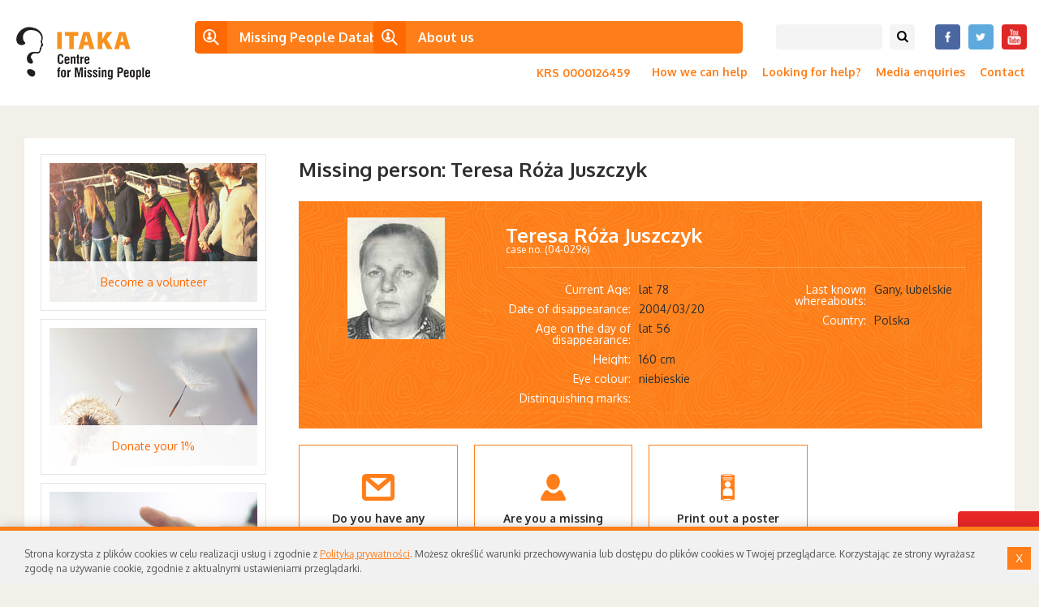

--- FILE ---
content_type: text/html; charset=UTF-8
request_url: https://zaginieni.pl/profile/?o=2713
body_size: 35171
content:
<!DOCTYPE html>
<html lang="en-GB">
<head>
<meta charset="UTF-8">
<meta name="author" content="Esencja Studio @ www.esencja-studio.pl">
<meta name="viewport" content="width=device-width, initial-scale=1">
<link rel="pingback" href="https://zaginieni.pl/xmlrpc.php">

<link rel="shortcut icon" href="https://zaginieni.pl/wp-content/themes/itaka/favicon.png"/>

<link rel="stylesheet" type="text/css" href="https://zaginieni.pl/wp-content/themes/itaka/css/font-awesome/css/font-awesome.min.css" media="all"/>
<link rel="stylesheet" type="text/css" href="https://zaginieni.pl/wp-content/themes/itaka/css/style.css?v=2017-01-27" media="all"/>
<link rel="stylesheet" type="text/css" href="https://zaginieni.pl/wp-content/themes/itaka/css/respo.css?v=2017-01-26" media="all"/>

<!--[if lt IE 9]>
<script src="js/html5shiv.js"></script>
<![endif]-->

<script src="https://ajax.googleapis.com/ajax/libs/jquery/2.1.1/jquery.min.js"></script>

<link rel="stylesheet" href="https://zaginieni.pl/wp-content/themes/itaka/js/slick/slick.css"/>
<script type="text/javascript" src="https://zaginieni.pl/wp-content/themes/itaka/js/slick/slick.min.js"></script>

<link rel="stylesheet" href="https://zaginieni.pl/wp-content/themes/itaka/js/jquery-ui-select/jquery-ui.css"/>
<script type="text/javascript" src="https://zaginieni.pl/wp-content/themes/itaka/js/jquery-ui-select/jquery-ui.min.js"></script>

<link rel="stylesheet" type="text/css" href="https://zaginieni.pl/wp-content/themes/itaka/js/colorbox/colorbox.css" media="all"/>
<script type="text/javascript" src="https://zaginieni.pl/wp-content/themes/itaka/js/colorbox/jquery.colorbox-min.js"></script>

<script type="text/javascript" src="https://zaginieni.pl/wp-content/themes/itaka/js/jquery.nicescroll.js"></script>

<script type="text/javascript" src="https://zaginieni.pl/wp-content/themes/itaka/js/cookielayerPro.js"></script>
<script type="text/javascript" src="https://zaginieni.pl/wp-content/themes/itaka/js/global.js?v=9"></script>

<title>Profile | Zaginieni</title>
<link rel="alternate" type="application/rss+xml" title="Zaginieni &raquo; Feed" href="https://zaginieni.pl/en/feed/" />
<link rel="alternate" type="application/rss+xml" title="Zaginieni &raquo; Comments Feed" href="https://zaginieni.pl/en/comments/feed/" />
		<script type="text/javascript">
			window._wpemojiSettings = {"baseUrl":"https:\/\/s.w.org\/images\/core\/emoji\/72x72\/","ext":".png","source":{"concatemoji":"https:\/\/zaginieni.pl\/wp-includes\/js\/wp-emoji-release.min.js?ver=4.3.34"}};
			!function(e,n,t){var a;function o(e){var t=n.createElement("canvas"),a=t.getContext&&t.getContext("2d");return!(!a||!a.fillText)&&(a.textBaseline="top",a.font="600 32px Arial","flag"===e?(a.fillText(String.fromCharCode(55356,56812,55356,56807),0,0),3e3<t.toDataURL().length):(a.fillText(String.fromCharCode(55357,56835),0,0),0!==a.getImageData(16,16,1,1).data[0]))}function i(e){var t=n.createElement("script");t.src=e,t.type="text/javascript",n.getElementsByTagName("head")[0].appendChild(t)}t.supports={simple:o("simple"),flag:o("flag")},t.DOMReady=!1,t.readyCallback=function(){t.DOMReady=!0},t.supports.simple&&t.supports.flag||(a=function(){t.readyCallback()},n.addEventListener?(n.addEventListener("DOMContentLoaded",a,!1),e.addEventListener("load",a,!1)):(e.attachEvent("onload",a),n.attachEvent("onreadystatechange",function(){"complete"===n.readyState&&t.readyCallback()})),(a=t.source||{}).concatemoji?i(a.concatemoji):a.wpemoji&&a.twemoji&&(i(a.twemoji),i(a.wpemoji)))}(window,document,window._wpemojiSettings);
		</script>
		<style type="text/css">
img.wp-smiley,
img.emoji {
	display: inline !important;
	border: none !important;
	box-shadow: none !important;
	height: 1em !important;
	width: 1em !important;
	margin: 0 .07em !important;
	vertical-align: -0.1em !important;
	background: none !important;
	padding: 0 !important;
}
</style>
<link rel='stylesheet' id='contact-form-7-css'  href='https://zaginieni.pl/wp-content/plugins/contact-form-7/includes/css/styles.css?ver=4.0.3' type='text/css' media='all' />
<script type='text/javascript' src='https://zaginieni.pl/wp-includes/js/jquery/jquery.js?ver=1.11.3'></script>
<script type='text/javascript' src='https://zaginieni.pl/wp-includes/js/jquery/jquery-migrate.min.js?ver=1.2.1'></script>
<link rel="EditURI" type="application/rsd+xml" title="RSD" href="https://zaginieni.pl/xmlrpc.php?rsd" />
<link rel="wlwmanifest" type="application/wlwmanifest+xml" href="https://zaginieni.pl/wp-includes/wlwmanifest.xml" /> 
<meta name="generator" content="WordPress 4.3.34" />
<link rel='canonical' href='https://zaginieni.pl/profile/' />
<link rel='shortlink' href='https://zaginieni.pl/?p=1672' />
<link rel="alternate" href="https://zaginieni.pl/jak-pomagamy/poszukiwanie-zaginionych/zagineli/profil-osoby/" hreflang="pl" />
<link rel="alternate" href="https://zaginieni.pl/profile/" hreflang="en" />
<!--
    <script type="text/javascript">
    var gaJsHost = (("https:" == document.location.protocol) ? "https://ssl." : "http://www.");
    document.write(unescape("%3Cscript src='" + gaJsHost + "google-analytics.com/ga.js' type='text/javascript'%3E%3C/script%3E"));
    </script>
    <script type="text/javascript">
    var pageTracker = _gat._getTracker("UA-5119760-1");
    pageTracker._initData();
    pageTracker._trackPageview();
    </script>
-->

<!-- Google tag (gtag.js) -->
<script async src="https://www.googletagmanager.com/gtag/js?id=G-T1VBC0XQXL"></script>
<script>
  window.dataLayer = window.dataLayer || [];
  function gtag(){dataLayer.push(arguments);}
  gtag('js', new Date());

  gtag('config', 'G-T1VBC0XQXL');
</script>

</head>

<body class="page page-id-1672 page-template page-template-page_profil page-template-page_profil-php group-blog">

<span id="skype_highlighting_settings" display="none" autoextractnumbers="0"></span>

<div class="float_teges">

    <div class="contact_float_wrap">
        <div class="contact_float">
            <div class="contact_float_inner">
                <p><img src="https://zaginieni.pl/wp-content/themes/itaka/img/ico_24h.png?v=1" class="ico24" alt=""></p>

                <p class="title">Contact</p>
                <p>
                    <strong>Report a disappearance</strong> <br>
                    <a href="tel:+48226547070">+ 48 22 654 70 70</a>
                </p>

                <p>
                    <strong>In case of a missing child</strong> <br>
                    <a href="tel:116000">116 000</a>
                </p>
            </div>
        </div>
        <div class="contact_float_trigger"></div>
    </div>
    

</div>

<div class="support_mobile_wrap">
    <p class="title"><strong>Help!</strong>
    Looking for  people</p>
    <div class="list support_mobile">
        <div class="item_wrap">
            <a href="https://sklep.przelewy24.pl/zakup.php?z24_id_sprzedawcy=3571&z24_crc=dd744d4e&z24_nazwa=Darowizna&z24_return+url=https://zaginieni.pl/wspieram-itake/pomoc-finansowa/&z24_kwota=500&z24_opis=&z24_language=pl" class="item">
                <span class="wplac">Donate</span>
                <span class="price">5 zł</span>
            </a>
        </div>
        <div class="item_wrap">
            <a href="https://sklep.przelewy24.pl/zakup.php?z24_id_sprzedawcy=3571&z24_crc=dd744d4e&z24_nazwa=Darowizna&z24_return+url=https://zaginieni.pl/wspieram-itake/pomoc-finansowa/&z24_kwota=1000&z24_opis=&z24_language=pl" class="item">
                <span class="wplac">Donate</span>
                <span class="price">10 zł</span>
            </a>
        </div>
        <div class="item_wrap nr3">
            <a href="https://sklep.przelewy24.pl/zakup.php?z24_id_sprzedawcy=3571&z24_crc=dd744d4e&z24_nazwa=Darowizna&z24_return+url=https://zaginieni.pl/wspieram-itake/pomoc-finansowa/&z24_kwota=2000&z24_opis=&z24_language=pl" class="item">
                <span class="wplac">Donate</span>
                <span class="price">20 zł</span>
            </a>
        </div>
            </div>
</div>

<div class="menu_rwd lang_en">
    <span class="krs_rwd"><strong>KRS 0000126459</strong></span>
    <a href="/baza-zaginionych" class="rwd_btn_baza">See Missing People Database</a>
    <a href="http://www.itaka.org.pl/" class="rwd_btn_itakaorg">About us</a>
    <!-- <a href="https://zaginieni.pl/newsletter/" class="rwd_btn_newsletter">Zapisz się na newsletter</a> -->
    <a href="https://zaginieni.pl/archiwum/" class="rwd_btn_newsletter">Archiwum ITAKI</a>
    <a href="https://www.itaka.org.pl/wspieraja-nas/wesprzyj-nas/" class="rwd_btn_newsletter" style="left:460px" target="_blank">Wspieraj nas!</a>
    <nav class="menu-home-menu-en-container"><ul id="menu-home-menu-en" class="menu"><li id="menu-item-1527" class="menu-item menu-item-type-post_type menu-item-object-page menu-item-1527"><a href="https://zaginieni.pl/how-do-we-help/">How we can help</a></li>
<li id="menu-item-1526" class="menu-item menu-item-type-post_type menu-item-object-page menu-item-1526"><a href="https://zaginieni.pl/looking-for-help/">Looking for help?</a></li>
<li id="menu-item-1634" class="menu-item menu-item-type-post_type menu-item-object-page menu-item-1634"><a href="https://zaginieni.pl/media-enquiries/">Media enquiries</a></li>
<li id="menu-item-1525" class="menu-item menu-item-type-post_type menu-item-object-page menu-item-1525"><a href="https://zaginieni.pl/contact/">Contact</a></li>
</ul></nav>    <div class="social_rwd">
        <a target="_blank" class="social_fb" href="https://www.facebook.com/FundacjaItaka?fref=ts"><img src="https://zaginieni.pl/wp-content/themes/itaka/img/ico_social_fb.png?v=1" alt=""></a>
        <a target="_blank" class="social_tw" href="https://twitter.com/fundacja_itaka"><img src="https://zaginieni.pl/wp-content/themes/itaka/img/ico_social_tw.png?v=1" alt=""></a>
        <a target="_blank" class="social_yt" href="https://www.youtube.com/channel/UCddLgAzwQKQp1z2bhXVoW-g"><img src="https://zaginieni.pl/wp-content/themes/itaka/img/ico_social_yt.png?v=1" alt=""></a>
        <a target="_blank" class="social_search" href="#"><i class="fa fa-search"></i></a>
    </div>
    <div class="lang_wrap_rwd">
        	<li class="lang-item lang-item-2 lang-item-pl"><a hreflang="pl" href="https://zaginieni.pl/jak-pomagamy/poszukiwanie-zaginionych/zagineli/profil-osoby/"><img src="https://zaginieni.pl/wp-content/plugins/polylang/flags/pl_PL.png" title="Polski" alt="Polski" />&nbsp;Polski</a></li>
	<li class="lang-item lang-item-6 lang-item-en current-lang"><a hreflang="en" href="https://zaginieni.pl/profile/"><img src="https://zaginieni.pl/wp-content/plugins/polylang/flags/en_GB.png" title="English" alt="English" />&nbsp;English</a></li>
    </div>
</div>


<div class="wr header lang_en">
    <header>

        <a href="https://zaginieni.pl/home-english" class="logo"><img src="https://zaginieni.pl/wp-content/themes/itaka/img/logo_itaka_en.png" alt="" /></a>
        <a href="https://zaginieni.pl/home-english" class="logo_sygnet"><img src="https://zaginieni.pl/wp-content/themes/itaka/img/logo_sygnet.png" alt="" /></a>



        <!-- <a href="http://childalert.pl/" target="_blank" class="logo_ca"><img src="https://zaginieni.pl/wp-content/themes/itaka/img/logo_ca.png" alt="" /></a> -->
        <div class="social_wrap">
            <a target="_blank" class="social_fb" href="https://www.facebook.com/FundacjaItaka?fref=ts"><img src="https://zaginieni.pl/wp-content/themes/itaka/img/ico_social_fb.png?v=1" alt=""></a>
            <a target="_blank" class="social_tw" href="https://twitter.com/fundacja_itaka"><img src="https://zaginieni.pl/wp-content/themes/itaka/img/ico_social_tw.png?v=1" alt=""></a>
            <a target="_blank" class="social_yt" href="https://www.youtube.com/channel/UCddLgAzwQKQp1z2bhXVoW-g"><img src="https://zaginieni.pl/wp-content/themes/itaka/img/ico_social_yt.png?v=1" alt=""></a>
        </div>

        <div class="search_bar">
            <form action="https://zaginieni.pl" method="get">
                <fieldset>
                    <input type="text" lass="txt" name="s" id="search" value="" />
                    <button type="submit"><i class="fa fa-search"></i></button>
                </fieldset>
            </form>
        </div>

        <div class="krs"><span> <strong>KRS 0000126459 &nbsp;</strong></span></div>


        <div class="lng_wrap">
        	<li class="lang-item lang-item-2 lang-item-pl"><a hreflang="pl" href="https://zaginieni.pl/jak-pomagamy/poszukiwanie-zaginionych/zagineli/profil-osoby/"><img src="https://zaginieni.pl/wp-content/plugins/polylang/flags/pl_PL.png" title="Polski" alt="Polski" />&nbsp;Polski</a></li>
	<li class="lang-item lang-item-6 lang-item-en current-lang"><a hreflang="en" href="https://zaginieni.pl/profile/"><img src="https://zaginieni.pl/wp-content/plugins/polylang/flags/en_GB.png" title="English" alt="English" />&nbsp;English</a></li>
        </div>


        <div class="clear"></div>

        <a href="#" class="btn_support_mobile"><img src="https://zaginieni.pl/wp-content/themes/itaka/img/ico_mobile_support.png" alt=""></a>

        <a href="/baza-zaginionych" class="btn_baza_mobile">DATABASE</a>

        <div class="btn_menu_mobile"><i class="fa fa-bars"></i></div>

                <!-- <a href="https://zaginieni.pl/newsletter/" class="btn newsletter" style="left:240px">Zapisz się na newsletter</a> -->
        <a href="https://zaginieni.pl/archiwum/" class="btn newsletter" style="left:240px">Archiwum ITAKI</a>
        <a href="https://www.itaka.org.pl/wspieraja-nas/wesprzyj-nas/" class="btn newsletter" style="left:460px" target="_blank">Wspieraj nas!</a>
        <a href="/missing-people-database/see-missing-people-database" class="btn_orange baza" style="left:240px">Missing People Database</a>
        <a href="http://www.itaka.org.pl/" target="_blank" class="btn_orange itakaorg" style="left:460px">About us</a>

        <nav class="menu-home-menu-en-container"><ul id="menu-home-menu-en-1" class="menu"><li class="menu-item menu-item-type-post_type menu-item-object-page menu-item-1527"><a href="https://zaginieni.pl/how-do-we-help/">How we can help</a></li>
<li class="menu-item menu-item-type-post_type menu-item-object-page menu-item-1526"><a href="https://zaginieni.pl/looking-for-help/">Looking for help?</a></li>
<li class="menu-item menu-item-type-post_type menu-item-object-page menu-item-1634"><a href="https://zaginieni.pl/media-enquiries/">Media enquiries</a></li>
<li class="menu-item menu-item-type-post_type menu-item-object-page menu-item-1525"><a href="https://zaginieni.pl/contact/">Contact</a></li>
</ul></nav>
        <div class="clear"></div>

    </header>
</div>

<script>

  //MENU LAMANIE
  $('ul.menu a').each(function(){
    //str = $(this).html().replace(/\s{1,}/g, '<br>');
    //$(this).html(str);
  });

</script>
<script>window.location.href = "https://zaginieni.pl/profile/?id=04-0296";</script><script>
window.location.href = "https://zaginieni.pl/baza-zaginionych/przejrzyj-baze-zaginionych/";
</script>


<div class="wr main">
    <div class="inner">

        <!-- SIDEBAR GDY NIE ZAWIERA MENU TYLKO SAME .sidebar_links MUSI MEC DODANA KLASE nomenu ! -->

        <div class="sidebar nomenu">
            <div class="sidebar_links">
    <div class="item_wrap">
        <a href="http://wolontariat.zaginieni.pl" target="_blank"  class="item">
            <span class="img"><img src="https://zaginieni.pl/wp-content/themes/itaka/img/btn_pic_zostan_wolontariuszem.jpg" alt=""></span>
            <span class="title"><em>Become a volunteer</em></span>
        </a>
    </div>
    <div class="item_wrap">
        <a href="http://1procent.zaginieni.pl" class="item">
            <span class="img"><img src="https://zaginieni.pl/wp-content/themes/itaka/img/przekaz-procent.jpg" alt=""></span>
            <span class="title"><em>Donate your 1%</em></span>
        </a>
    </div>
    <div class="item_wrap">
        <a href="https://zaginieni.pl/wspieram-itake/" class="item">
            <span class="img"><img src="https://zaginieni.pl/wp-content/themes/itaka/img/chce-pomoc-inaczej.jpg" alt=""></span>
            <span class="title"><em>Other ways to help</em></span>
        </a>
    </div>
</div>        </div>

        <div class="content">

                        <h1>NN person</h1>
            

            <div class="profile_wrap">
                <div class="asset slick_avatar">
                                    </div>
                <div class="info">
                    <div class="name">
                                                 <span>case no. ()</span>
                    </div>

                    <div class="col col1">
                        <div class="item">
                            <div class="left">Current Age:</div>
                            <div class="right">lat </div>
                        </div>
                        <div class="item">
                            <div class="left">Date of disclosure:</div>
                            <div class="right"></div>
                        </div>
                        <div class="item">
                            <div class="left">Wiek w dniu ujawnienia:</div>
                            <div class="right">lat </div>
                        </div>
                        <div class="item">
                            <div class="left">Height:</div>
                            <div class="right">brak danych</div>
                        </div>
                        <div class="item">
                            <div class="left">Eye colour:</div>
                            <div class="right"></div>
                        </div>
                        <div class="item">
                            <div class="left">Distinguishing marks:</div>
                            <div class="right"></div>
                        </div>
                    </div>

                    <div class="col col2">
                        <div class="item">
                            <div class="left">Current whereabouts:</div>
                            <div class="right"></div>
                        </div>
                        <div class="item">
                            <div class="left">Country:</div>
                            <div class="right"></div>
                        </div>
                    </div>

                </div>
            </div>

            <div class="profile_links">

                <div class="item_wrap">
                    <a href="https://zaginieni.pl/looking-for-help/contact-us/?spr=-0000" class="item">
                        <span class="asset"><img src="https://zaginieni.pl/wp-content/themes/itaka/img/ico_profile_links_1.png" alt=""></span>
                        <span class="title">Do you have any information regarding this person?</span>
                        <span>Contact us. Full discretion guaranteed.</span>
                    </a>
                </div>
                <div class="item_wrap">
                    <a href="https://zaginieni.pl/looking-for-help/give-a-sign-of-life/" class="item">
                        <span class="asset"><img src="https://zaginieni.pl/wp-content/themes/itaka/img/ico_profile_links_2.png" alt=""></span>
                        <span class="title">Are you a missing person?</span>
                        <span>Contact us. Full discretion guaranteed.</span>
                    </a>
                </div>

                <div class="gap each2"></div>
                                
                <div class="gap each2"></div>

                <div class="clear"></div>
            </div>

            <div class="barely_see">
                <p>Missing people database and NN was submitted to registration for the Generalny Inspektor Ochrony Danych Osobowych. Using the data for matters different then searching for missing people is forbidden. The owner of this database is ITAKA – Center for Missing People. Copying the data to any data storage media without ITAKA’s board of directors’ agreement is forbidden.</p>
            </div>

            <div class="sidebar_links mobile">
    <div class="item_wrap">
        <a href="http://wolontariat.zaginieni.pl" target="_blank" class="item">
            <span class="img"><img src="https://zaginieni.pl/wp-content/themes/itaka/img/btn_pic_zostan_wolontariuszem.jpg" alt=""></span>
            <span class="title"><em>Zostań wolontariuszem</em></span>
        </a>
    </div>
    <div class="item_wrap">
        <a href="http://1procent.zaginieni.pl" class="item">
            <span class="img"><img src="https://zaginieni.pl/wp-content/themes/itaka/img/przekaz-procent.jpg" alt=""></span>
            <span class="title"><em>Przekaż 1%</em></span>
        </a>
    </div>
    <div class="item_wrap">
        <a href="https://zaginieni.pl/wspieram-itake/" class="item">
            <span class="img"><img src="https://zaginieni.pl/wp-content/themes/itaka/img/chce-pomoc-inaczej.jpg" alt=""></span>
            <span class="title"><em>Chcę pomóc inaczej</em></span>
        </a>
    </div>
</div>

        </div>

        <div class="clear"></div>

    </div>
</div>

<div class="wr footer">
	<div class="partners_wrap">
		<div class="partners">
			<div class="col col1">
				<p> 116 000 hotline sponsor</p>
				<div class="list partners_logos">
					<div class="item"><img src="https://zaginieni.pl/wp-content/themes/itaka/img/partnerzy/logo_orange.png" alt=""></div>
					<div class="item"><img src="https://zaginieni.pl/wp-content/themes/itaka/img/partnerzy/logo_mswia.png" alt=""></div>
					<!-- <div class="item"><img src="https://zaginieni.pl/wp-content/themes/itaka/img/partnerzy/logo_pko.png" alt=""></div> -->
				</div>
			</div>
			<div class="col col1a">
				<p>Partnerzy technologiczni</p>
				<div class="list partners_logos">
					<div class="item"><a href="https://testa.agency" target="_blank"><img src="https://zaginieni.pl/wp-content/themes/itaka/img/partnerzy/logo_testa.png" alt=""></a></div>
					<div class="item"><img src="https://zaginieni.pl/wp-content/themes/itaka/img/partnerzy/logo_click_meeting.png" alt=""></div>
				</div>
			</div>

			<div class="col col2a">
				<p>Supporters</p>
				<div class="list partners_logos partners_slick">
										<div class="item">
					<a href="http://www.polpharma.pl/">
						<img src="https://zaginieni.pl/wp-content/uploads/2015/07/polpharma-logo.jpg" alt="">
					</a>
					</div>
										<div class="item">
					<a href="https://www.britishcouncil.pl/">
						<img src="https://zaginieni.pl/wp-content/uploads/2014/12/logo_britishcouncil.gif" alt="">
					</a>
					</div>
										<div class="item">
					<a href="https://ams.com.pl/">
						<img src="https://zaginieni.pl/wp-content/uploads/2015/07/pobrane.png" alt="">
					</a>
					</div>
										<div class="item">
					<a href="http://www.esencja-studio.pl">
						<img src="https://zaginieni.pl/wp-content/uploads/2015/07/esencja_logo_2016-dark.png" alt="">
					</a>
					</div>
										<div class="item">
					<a href="">
						<img src="https://zaginieni.pl/wp-content/uploads/2014/12/logo_fundacja_muranow.gif" alt="">
					</a>
					</div>
										<div class="item">
					<a href="http://www.kampaniespoleczne.pl">
						<img src="https://zaginieni.pl/wp-content/uploads/2014/12/logo_kampaniespoleczne.gif" alt="">
					</a>
					</div>
										<div class="item">
					<a href="http://www.pbdruk.pl">
						<img src="https://zaginieni.pl/wp-content/uploads/2014/12/logo_pbdruk.gif" alt="">
					</a>
					</div>
										<div class="item">
					<a href="https://www.facebook.com/pages/category/Company/Bartek-Bukowski-grafika-u%C5%BCytkowa-284602561557455/">
						<img src="https://zaginieni.pl/wp-content/uploads/2014/12/logo_bartek_bukowski.gif" alt="">
					</a>
					</div>
										<div class="item">
					<a href="">
						<img src="https://zaginieni.pl/wp-content/uploads/2014/12/logo_macrologic.gif" alt="">
					</a>
					</div>
										<div class="item">
					<a href="">
						<img src="https://zaginieni.pl/wp-content/uploads/2014/12/logo_amber_alert.gif" alt="">
					</a>
					</div>
										<div class="item">
					<a href="">
						<img src="https://zaginieni.pl/wp-content/uploads/2014/12/logo_cpes_parasol.gif" alt="">
					</a>
					</div>
										<div class="item">
					<a href="">
						<img src="https://zaginieni.pl/wp-content/uploads/2014/12/logo_omnibus.gif" alt="">
					</a>
					</div>
										<div class="item">
					<a href="">
						<img src="https://zaginieni.pl/wp-content/uploads/2014/12/logo_streetworking_org.gif" alt="">
					</a>
					</div>
										<div class="item">
					<a href="http://www.policja.pl/">
						<img src="https://zaginieni.pl/wp-content/uploads/2015/07/gwiazda_policji_rys.png" alt="">
					</a>
					</div>
										<div class="item">
					<a href="http://www.strazmiejska.bydgoszcz.pl/">
						<img src="https://zaginieni.pl/wp-content/uploads/2014/12/logo_sm_bydgoszcz.gif" alt="">
					</a>
					</div>
										<div class="item">
					<a href="http://www.strazmiejska.torun.pl/">
						<img src="https://zaginieni.pl/wp-content/uploads/2014/12/logo_sm_torun.gif" alt="">
					</a>
					</div>
										<div class="item">
					<a href="https://www.strazmiejska.waw.pl/">
						<img src="https://zaginieni.pl/wp-content/uploads/2014/12/logo_sm_warszawa.gif" alt="">
					</a>
					</div>
										<div class="item">
					<a href="https://gpr-life.pl">
						<img src="https://zaginieni.pl/wp-content/uploads/2015/07/logo_gpr_life.png" alt="">
					</a>
					</div>
										<div class="item">
					<a href="http://www.dgpr.pl/">
						<img src="https://zaginieni.pl/wp-content/uploads/2014/12/logo_dgpr.gif" alt="">
					</a>
					</div>
										<div class="item">
					<a href="http://gopr-podhale.pl/">
						<img src="https://zaginieni.pl/wp-content/uploads/2014/12/logo_gopr_podhale.gif" alt="">
					</a>
					</div>
										<div class="item">
					<a href="http://gpr-opole.pl/">
						<img src="https://zaginieni.pl/wp-content/uploads/2014/12/logo_gpr_osp_suchy_dwor.gif" alt="">
					</a>
					</div>
										<div class="item">
					<a href="http://www.grs-ospwiszniamala.pl/">
						<img src="https://zaginieni.pl/wp-content/uploads/2014/12/logo_grs_osp_wiszniamala.gif" alt="">
					</a>
					</div>
										<div class="item">
					<a href="https://www.facebook.com/grspck/">
						<img src="https://zaginieni.pl/wp-content/uploads/2015/07/trójmiasto-nowy.png" alt="">
					</a>
					</div>
										<div class="item">
					<a href="http://grs.freehost.pl/">
						<img src="https://zaginieni.pl/wp-content/uploads/2014/12/logo_grs_pck_zary.gif" alt="">
					</a>
					</div>
										<div class="item">
					<a href="http://www.facebook.com/hgrbusko">
						<img src="https://zaginieni.pl/wp-content/uploads/2014/12/logo_hgr_busko_zdroj.gif" alt="">
					</a>
					</div>
										<div class="item">
					<a href="http://www.jrs.wroclaw.pl/">
						<img src="https://zaginieni.pl/wp-content/uploads/2014/12/logo_jrs_osp_wroclaw.gif" alt="">
					</a>
					</div>
										<div class="item">
					<a href="http://pl-pl.facebook.com/pages/Grupa-Poszukiwawczo-Ratownicza-OSP-Gda%C5%84sk/144675612227275">
						<img src="https://zaginieni.pl/wp-content/uploads/2014/12/logo_osp_gdansk.gif" alt="">
					</a>
					</div>
										<div class="item">
					<a href="http://www.ratownicy.org/">
						<img src="https://zaginieni.pl/wp-content/uploads/2014/12/logo_osp_lodz.gif" alt="">
					</a>
					</div>
										<div class="item">
					<a href="https://www.facebook.com/grspoznan">
						<img src="https://zaginieni.pl/wp-content/uploads/2014/12/logo_osp_poznan.gif" alt="">
					</a>
					</div>
										<div class="item">
					<a href="http://facebook.com/ospszczecin">
						<img src="https://zaginieni.pl/wp-content/uploads/2014/12/logo_osp_szczecin.gif" alt="">
					</a>
					</div>
										<div class="item">
					<a href="http://www.psyratownicze.eu/">
						<img src="https://zaginieni.pl/wp-content/uploads/2014/12/logo_osp_wolczkowo.gif" alt="">
					</a>
					</div>
										<div class="item">
					<a href="http://www.popr.com.pl/">
						<img src="https://zaginieni.pl/wp-content/uploads/2014/12/logo_popr.gif" alt="">
					</a>
					</div>
										<div class="item">
					<a href="http://ratownik.net.pl/">
						<img src="https://zaginieni.pl/wp-content/uploads/2014/12/logo_spr_osp_lipki.gif" alt="">
					</a>
					</div>
										<div class="item">
					<a href="http://www.storat.pl/">
						<img src="https://zaginieni.pl/wp-content/uploads/2014/12/logo_storat.gif" alt="">
					</a>
					</div>
										<div class="item">
					<a href="http://www.akmedia.pl/">
						<img src="https://zaginieni.pl/wp-content/uploads/2014/12/Logo-AK-MEDIA.jpg" alt="">
					</a>
					</div>
										<div class="item">
					<a href="http://www.gpr.ospkety.pl/">
						<img src="https://zaginieni.pl/wp-content/uploads/2014/12/logo-GPR.jpg" alt="">
					</a>
					</div>
										<div class="item">
					<a href="http://www.cik.sos.pl/">
						<img src="https://zaginieni.pl/wp-content/uploads/2014/12/CIK.png" alt="">
					</a>
					</div>
										<div class="item">
					<a href="http://400.pl/o-nas-lodz">
						<img src="https://zaginieni.pl/wp-content/uploads/2015/07/logomale.png" alt="">
					</a>
					</div>
										<div class="item">
					<a href="http://www.gopr.pl/">
						<img src="https://zaginieni.pl/wp-content/uploads/2015/07/logo_GOPR_tif-1_vectorized1-e1449487888370.png" alt="">
					</a>
					</div>
										<div class="item">
					<a href="http://www.fundacjaludziejesieni.pl">
						<img src="https://zaginieni.pl/wp-content/uploads/2015/07/FLJ-logo-brąz-małe.png" alt="">
					</a>
					</div>
										<div class="item">
					<a href="http://www.emspl.org.pl">
						<img src="https://zaginieni.pl/wp-content/uploads/2015/07/logo-ems-ok-1-small.jpg" alt="">
					</a>
					</div>
										<div class="item">
					<a href="https://www.facebook.com/GRUPA-Poszukiwawczo-Ratownicza-WOPR-Powiatu-Bia%C5%82ogardzkiego-1560518400898170/">
						<img src="https://zaginieni.pl/wp-content/uploads/2015/07/WOPR-logo-Białogard.gif" alt="">
					</a>
					</div>
										<div class="item">
					<a href="https://www.facebook.com/pages/category/Community/Krapkowicka-Grupa-Poszukiwawczo-Ratownicza-1690560861260271/">
						<img src="https://zaginieni.pl/wp-content/uploads/2015/07/51799127_2177016159281403_1130036080607756288_o.jpg" alt="">
					</a>
					</div>
										<div class="item">
					<a href="https://www.facebook.com/jrk.pabianice/">
						<img src="https://zaginieni.pl/wp-content/uploads/2015/07/57379431_584814172038623_9038129204025098240_o.png" alt="">
					</a>
					</div>
										<div class="item">
					<a href="https://www.facebook.com/gsrrescue/">
						<img src="https://zaginieni.pl/wp-content/uploads/2015/07/gsr_color-1.gif" alt="">
					</a>
					</div>
										<div class="item">
					<a href="http://www.facebook.com/pages/Ochotnicza-Stra%C5%BC-Po%C5%BCarna-Grupa-Ratownictwa-Specjalnego-Nowy-S%C4%85cz/269582943067837">
						<img src="https://zaginieni.pl/wp-content/uploads/2015/07/logo_grs_osp_nowysacz-1.gif" alt="">
					</a>
					</div>
										<div class="item">
					<a href="">
						<img src="https://zaginieni.pl/wp-content/uploads/2015/07/13-1.gif" alt="">
					</a>
					</div>
										<div class="item">
					<a href="https://www.facebook.com/SIROstrow/">
						<img src="https://zaginieni.pl/wp-content/uploads/2015/07/logo_sir-mini.gif" alt="">
					</a>
					</div>
										<div class="item">
					<a href="https://www.facebook.com/gprla/">
						<img src="https://zaginieni.pl/wp-content/uploads/2015/07/GPRLA-mini.png" alt="">
					</a>
					</div>
										<div class="item">
					<a href="https://ratownictwospecjalistyczne.pl">
						<img src="https://zaginieni.pl/wp-content/uploads/2023/04/logo_srs.png" alt="">
					</a>
					</div>
										<div class="item">
					<a href="https://www.facebook.com/ChrzastowiceOSP">
						<img src="https://zaginieni.pl/wp-content/uploads/2015/07/logo_osp_chrzastowice_2.png" alt="">
					</a>
					</div>
										<div class="item">
					<a href="https://www.facebook.com/bizonteamsolec">
						<img src="https://zaginieni.pl/wp-content/uploads/2025/04/logo_bizon.png" alt="">
					</a>
					</div>
									</div>
			</div>

			<div class="clear"></div>
		</div>
	</div>
	<div class="finansed_wrap">
		<div class="finansed">
			<div class="col col1">
				<img src="https://zaginieni.pl/wp-content/themes/itaka/img/logo_ue_2.png" alt="">
				<p>The 116 000 helpline for missing children and youth is co-financed from the EU Funds as a part of European Union’s Daphne Programme.</p>
			</div>
			<!-- <div class="col col2">
				<img src="https://zaginieni.pl/wp-content/themes/itaka/img/logo-mswia_min.png" alt="">
				<p>Polish Ministry of Internal Affairs and Administration co-finances the 116 000 helpline for missing children and youth.</p>
			</div> -->
			<div class="col col2">
				<img src="https://zaginieni.pl/wp-content/themes/itaka/img/logo_ncbr.png" alt="">
				<p>Projekt pt. „Opracowanie systemu rozwiązań prawnych, instytucjonalnych i informatycznych służących usprawnieniu poszukiwań, identyfikacji oraz wsparciu bliskich osób zaginionych” finansuje Narodowe Centrum Badań i Rozwoju w ramach programu Gospostrateg „Społeczny i gospodarczy rozwój Polski w warunkach globalizujących się rynków”</p>
			</div>
		</div>
	</div>
	<div class="copy_wrap">
		<div class="copy">
			<a href="https://zaginieni.pl/home-english" class="logo_copy"><img src="https://zaginieni.pl/wp-content/themes/itaka/img/logo_itaka.png" alt=""></a>
			© 2000-2026 ITAKA - Center for missing people. All rights reserved.
			<span class="madeby">
				<a href="/polityka-prywatnosci">Privacy policy</a>
				<span class="space"></span>
				<a href="/mapa-strony">Sitemap</a>
				<span class="space"></span>
				SEO supported by <a rel="nofollow" href="http://www.topsolutions.pl/" target="_blank">Top Solutions</a>
				<span class="space"></span>
				made by <a href="http://www.esencja-studio.pl" target="_blank" title="esencja">Esencja</a> <a href="http://www.esencja-studio.pl" target="_blank">Studio</a>
			</span>
		</div>
	</div>

</div>


<div class="go_up">
	<span><i class="fa fa-chevron-up"></i></span>
</div>





<script type='text/javascript' src='https://zaginieni.pl/wp-content/plugins/contact-form-7/includes/js/jquery.form.min.js?ver=3.51.0-2014.06.20'></script>
<script type='text/javascript'>
/* <![CDATA[ */
var _wpcf7 = {"loaderUrl":"https:\/\/zaginieni.pl\/wp-content\/plugins\/contact-form-7\/images\/ajax-loader.gif","sending":"Sending ..."};
/* ]]> */
</script>
<script type='text/javascript' src='https://zaginieni.pl/wp-content/plugins/contact-form-7/includes/js/scripts.js?ver=4.0.3'></script>

</body>
</html>


--- FILE ---
content_type: text/html; charset=UTF-8
request_url: https://zaginieni.pl/profile/?id=04-0296
body_size: 35754
content:
<!DOCTYPE html>
<html lang="en-GB">
<head>
<meta charset="UTF-8">
<meta name="author" content="Esencja Studio @ www.esencja-studio.pl">
<meta name="viewport" content="width=device-width, initial-scale=1">
<link rel="pingback" href="https://zaginieni.pl/xmlrpc.php">

<link rel="shortcut icon" href="https://zaginieni.pl/wp-content/themes/itaka/favicon.png"/>

<link rel="stylesheet" type="text/css" href="https://zaginieni.pl/wp-content/themes/itaka/css/font-awesome/css/font-awesome.min.css" media="all"/>
<link rel="stylesheet" type="text/css" href="https://zaginieni.pl/wp-content/themes/itaka/css/style.css?v=2017-01-27" media="all"/>
<link rel="stylesheet" type="text/css" href="https://zaginieni.pl/wp-content/themes/itaka/css/respo.css?v=2017-01-26" media="all"/>

<!--[if lt IE 9]>
<script src="js/html5shiv.js"></script>
<![endif]-->

<script src="https://ajax.googleapis.com/ajax/libs/jquery/2.1.1/jquery.min.js"></script>

<link rel="stylesheet" href="https://zaginieni.pl/wp-content/themes/itaka/js/slick/slick.css"/>
<script type="text/javascript" src="https://zaginieni.pl/wp-content/themes/itaka/js/slick/slick.min.js"></script>

<link rel="stylesheet" href="https://zaginieni.pl/wp-content/themes/itaka/js/jquery-ui-select/jquery-ui.css"/>
<script type="text/javascript" src="https://zaginieni.pl/wp-content/themes/itaka/js/jquery-ui-select/jquery-ui.min.js"></script>

<link rel="stylesheet" type="text/css" href="https://zaginieni.pl/wp-content/themes/itaka/js/colorbox/colorbox.css" media="all"/>
<script type="text/javascript" src="https://zaginieni.pl/wp-content/themes/itaka/js/colorbox/jquery.colorbox-min.js"></script>

<script type="text/javascript" src="https://zaginieni.pl/wp-content/themes/itaka/js/jquery.nicescroll.js"></script>

<script type="text/javascript" src="https://zaginieni.pl/wp-content/themes/itaka/js/cookielayerPro.js"></script>
<script type="text/javascript" src="https://zaginieni.pl/wp-content/themes/itaka/js/global.js?v=9"></script>

<title>Profile | Zaginieni</title>
<link rel="alternate" type="application/rss+xml" title="Zaginieni &raquo; Feed" href="https://zaginieni.pl/en/feed/" />
<link rel="alternate" type="application/rss+xml" title="Zaginieni &raquo; Comments Feed" href="https://zaginieni.pl/en/comments/feed/" />
		<script type="text/javascript">
			window._wpemojiSettings = {"baseUrl":"https:\/\/s.w.org\/images\/core\/emoji\/72x72\/","ext":".png","source":{"concatemoji":"https:\/\/zaginieni.pl\/wp-includes\/js\/wp-emoji-release.min.js?ver=4.3.34"}};
			!function(e,n,t){var a;function o(e){var t=n.createElement("canvas"),a=t.getContext&&t.getContext("2d");return!(!a||!a.fillText)&&(a.textBaseline="top",a.font="600 32px Arial","flag"===e?(a.fillText(String.fromCharCode(55356,56812,55356,56807),0,0),3e3<t.toDataURL().length):(a.fillText(String.fromCharCode(55357,56835),0,0),0!==a.getImageData(16,16,1,1).data[0]))}function i(e){var t=n.createElement("script");t.src=e,t.type="text/javascript",n.getElementsByTagName("head")[0].appendChild(t)}t.supports={simple:o("simple"),flag:o("flag")},t.DOMReady=!1,t.readyCallback=function(){t.DOMReady=!0},t.supports.simple&&t.supports.flag||(a=function(){t.readyCallback()},n.addEventListener?(n.addEventListener("DOMContentLoaded",a,!1),e.addEventListener("load",a,!1)):(e.attachEvent("onload",a),n.attachEvent("onreadystatechange",function(){"complete"===n.readyState&&t.readyCallback()})),(a=t.source||{}).concatemoji?i(a.concatemoji):a.wpemoji&&a.twemoji&&(i(a.twemoji),i(a.wpemoji)))}(window,document,window._wpemojiSettings);
		</script>
		<style type="text/css">
img.wp-smiley,
img.emoji {
	display: inline !important;
	border: none !important;
	box-shadow: none !important;
	height: 1em !important;
	width: 1em !important;
	margin: 0 .07em !important;
	vertical-align: -0.1em !important;
	background: none !important;
	padding: 0 !important;
}
</style>
<link rel='stylesheet' id='contact-form-7-css'  href='https://zaginieni.pl/wp-content/plugins/contact-form-7/includes/css/styles.css?ver=4.0.3' type='text/css' media='all' />
<script type='text/javascript' src='https://zaginieni.pl/wp-includes/js/jquery/jquery.js?ver=1.11.3'></script>
<script type='text/javascript' src='https://zaginieni.pl/wp-includes/js/jquery/jquery-migrate.min.js?ver=1.2.1'></script>
<link rel="EditURI" type="application/rsd+xml" title="RSD" href="https://zaginieni.pl/xmlrpc.php?rsd" />
<link rel="wlwmanifest" type="application/wlwmanifest+xml" href="https://zaginieni.pl/wp-includes/wlwmanifest.xml" /> 
<meta name="generator" content="WordPress 4.3.34" />
<link rel='canonical' href='https://zaginieni.pl/profile/' />
<link rel='shortlink' href='https://zaginieni.pl/?p=1672' />
<link rel="alternate" href="https://zaginieni.pl/jak-pomagamy/poszukiwanie-zaginionych/zagineli/profil-osoby/" hreflang="pl" />
<link rel="alternate" href="https://zaginieni.pl/profile/" hreflang="en" />
<!--
    <script type="text/javascript">
    var gaJsHost = (("https:" == document.location.protocol) ? "https://ssl." : "http://www.");
    document.write(unescape("%3Cscript src='" + gaJsHost + "google-analytics.com/ga.js' type='text/javascript'%3E%3C/script%3E"));
    </script>
    <script type="text/javascript">
    var pageTracker = _gat._getTracker("UA-5119760-1");
    pageTracker._initData();
    pageTracker._trackPageview();
    </script>
-->

<!-- Google tag (gtag.js) -->
<script async src="https://www.googletagmanager.com/gtag/js?id=G-T1VBC0XQXL"></script>
<script>
  window.dataLayer = window.dataLayer || [];
  function gtag(){dataLayer.push(arguments);}
  gtag('js', new Date());

  gtag('config', 'G-T1VBC0XQXL');
</script>

</head>

<body class="page page-id-1672 page-template page-template-page_profil page-template-page_profil-php group-blog">

<span id="skype_highlighting_settings" display="none" autoextractnumbers="0"></span>

<div class="float_teges">

    <div class="contact_float_wrap">
        <div class="contact_float">
            <div class="contact_float_inner">
                <p><img src="https://zaginieni.pl/wp-content/themes/itaka/img/ico_24h.png?v=1" class="ico24" alt=""></p>

                <p class="title">Contact</p>
                <p>
                    <strong>Report a disappearance</strong> <br>
                    <a href="tel:+48226547070">+ 48 22 654 70 70</a>
                </p>

                <p>
                    <strong>In case of a missing child</strong> <br>
                    <a href="tel:116000">116 000</a>
                </p>
            </div>
        </div>
        <div class="contact_float_trigger"></div>
    </div>
    

</div>

<div class="support_mobile_wrap">
    <p class="title"><strong>Help!</strong>
    Looking for  people</p>
    <div class="list support_mobile">
        <div class="item_wrap">
            <a href="https://sklep.przelewy24.pl/zakup.php?z24_id_sprzedawcy=3571&z24_crc=dd744d4e&z24_nazwa=Darowizna&z24_return+url=https://zaginieni.pl/wspieram-itake/pomoc-finansowa/&z24_kwota=500&z24_opis=&z24_language=pl" class="item">
                <span class="wplac">Donate</span>
                <span class="price">5 zł</span>
            </a>
        </div>
        <div class="item_wrap">
            <a href="https://sklep.przelewy24.pl/zakup.php?z24_id_sprzedawcy=3571&z24_crc=dd744d4e&z24_nazwa=Darowizna&z24_return+url=https://zaginieni.pl/wspieram-itake/pomoc-finansowa/&z24_kwota=1000&z24_opis=&z24_language=pl" class="item">
                <span class="wplac">Donate</span>
                <span class="price">10 zł</span>
            </a>
        </div>
        <div class="item_wrap nr3">
            <a href="https://sklep.przelewy24.pl/zakup.php?z24_id_sprzedawcy=3571&z24_crc=dd744d4e&z24_nazwa=Darowizna&z24_return+url=https://zaginieni.pl/wspieram-itake/pomoc-finansowa/&z24_kwota=2000&z24_opis=&z24_language=pl" class="item">
                <span class="wplac">Donate</span>
                <span class="price">20 zł</span>
            </a>
        </div>
            </div>
</div>

<div class="menu_rwd lang_en">
    <span class="krs_rwd"><strong>KRS 0000126459</strong></span>
    <a href="/baza-zaginionych" class="rwd_btn_baza">See Missing People Database</a>
    <a href="http://www.itaka.org.pl/" class="rwd_btn_itakaorg">About us</a>
    <!-- <a href="https://zaginieni.pl/newsletter/" class="rwd_btn_newsletter">Zapisz się na newsletter</a> -->
    <a href="https://zaginieni.pl/archiwum/" class="rwd_btn_newsletter">Archiwum ITAKI</a>
    <a href="https://www.itaka.org.pl/wspieraja-nas/wesprzyj-nas/" class="rwd_btn_newsletter" style="left:460px" target="_blank">Wspieraj nas!</a>
    <nav class="menu-home-menu-en-container"><ul id="menu-home-menu-en" class="menu"><li id="menu-item-1527" class="menu-item menu-item-type-post_type menu-item-object-page menu-item-1527"><a href="https://zaginieni.pl/how-do-we-help/">How we can help</a></li>
<li id="menu-item-1526" class="menu-item menu-item-type-post_type menu-item-object-page menu-item-1526"><a href="https://zaginieni.pl/looking-for-help/">Looking for help?</a></li>
<li id="menu-item-1634" class="menu-item menu-item-type-post_type menu-item-object-page menu-item-1634"><a href="https://zaginieni.pl/media-enquiries/">Media enquiries</a></li>
<li id="menu-item-1525" class="menu-item menu-item-type-post_type menu-item-object-page menu-item-1525"><a href="https://zaginieni.pl/contact/">Contact</a></li>
</ul></nav>    <div class="social_rwd">
        <a target="_blank" class="social_fb" href="https://www.facebook.com/FundacjaItaka?fref=ts"><img src="https://zaginieni.pl/wp-content/themes/itaka/img/ico_social_fb.png?v=1" alt=""></a>
        <a target="_blank" class="social_tw" href="https://twitter.com/fundacja_itaka"><img src="https://zaginieni.pl/wp-content/themes/itaka/img/ico_social_tw.png?v=1" alt=""></a>
        <a target="_blank" class="social_yt" href="https://www.youtube.com/channel/UCddLgAzwQKQp1z2bhXVoW-g"><img src="https://zaginieni.pl/wp-content/themes/itaka/img/ico_social_yt.png?v=1" alt=""></a>
        <a target="_blank" class="social_search" href="#"><i class="fa fa-search"></i></a>
    </div>
    <div class="lang_wrap_rwd">
        	<li class="lang-item lang-item-2 lang-item-pl"><a hreflang="pl" href="https://zaginieni.pl/jak-pomagamy/poszukiwanie-zaginionych/zagineli/profil-osoby/"><img src="https://zaginieni.pl/wp-content/plugins/polylang/flags/pl_PL.png" title="Polski" alt="Polski" />&nbsp;Polski</a></li>
	<li class="lang-item lang-item-6 lang-item-en current-lang"><a hreflang="en" href="https://zaginieni.pl/profile/"><img src="https://zaginieni.pl/wp-content/plugins/polylang/flags/en_GB.png" title="English" alt="English" />&nbsp;English</a></li>
    </div>
</div>


<div class="wr header lang_en">
    <header>

        <a href="https://zaginieni.pl/home-english" class="logo"><img src="https://zaginieni.pl/wp-content/themes/itaka/img/logo_itaka_en.png" alt="" /></a>
        <a href="https://zaginieni.pl/home-english" class="logo_sygnet"><img src="https://zaginieni.pl/wp-content/themes/itaka/img/logo_sygnet.png" alt="" /></a>



        <!-- <a href="http://childalert.pl/" target="_blank" class="logo_ca"><img src="https://zaginieni.pl/wp-content/themes/itaka/img/logo_ca.png" alt="" /></a> -->
        <div class="social_wrap">
            <a target="_blank" class="social_fb" href="https://www.facebook.com/FundacjaItaka?fref=ts"><img src="https://zaginieni.pl/wp-content/themes/itaka/img/ico_social_fb.png?v=1" alt=""></a>
            <a target="_blank" class="social_tw" href="https://twitter.com/fundacja_itaka"><img src="https://zaginieni.pl/wp-content/themes/itaka/img/ico_social_tw.png?v=1" alt=""></a>
            <a target="_blank" class="social_yt" href="https://www.youtube.com/channel/UCddLgAzwQKQp1z2bhXVoW-g"><img src="https://zaginieni.pl/wp-content/themes/itaka/img/ico_social_yt.png?v=1" alt=""></a>
        </div>

        <div class="search_bar">
            <form action="https://zaginieni.pl" method="get">
                <fieldset>
                    <input type="text" lass="txt" name="s" id="search" value="" />
                    <button type="submit"><i class="fa fa-search"></i></button>
                </fieldset>
            </form>
        </div>

        <div class="krs"><span> <strong>KRS 0000126459 &nbsp;</strong></span></div>


        <div class="lng_wrap">
        	<li class="lang-item lang-item-2 lang-item-pl"><a hreflang="pl" href="https://zaginieni.pl/jak-pomagamy/poszukiwanie-zaginionych/zagineli/profil-osoby/"><img src="https://zaginieni.pl/wp-content/plugins/polylang/flags/pl_PL.png" title="Polski" alt="Polski" />&nbsp;Polski</a></li>
	<li class="lang-item lang-item-6 lang-item-en current-lang"><a hreflang="en" href="https://zaginieni.pl/profile/"><img src="https://zaginieni.pl/wp-content/plugins/polylang/flags/en_GB.png" title="English" alt="English" />&nbsp;English</a></li>
        </div>


        <div class="clear"></div>

        <a href="#" class="btn_support_mobile"><img src="https://zaginieni.pl/wp-content/themes/itaka/img/ico_mobile_support.png" alt=""></a>

        <a href="/baza-zaginionych" class="btn_baza_mobile">DATABASE</a>

        <div class="btn_menu_mobile"><i class="fa fa-bars"></i></div>

                <!-- <a href="https://zaginieni.pl/newsletter/" class="btn newsletter" style="left:240px">Zapisz się na newsletter</a> -->
        <a href="https://zaginieni.pl/archiwum/" class="btn newsletter" style="left:240px">Archiwum ITAKI</a>
        <a href="https://www.itaka.org.pl/wspieraja-nas/wesprzyj-nas/" class="btn newsletter" style="left:460px" target="_blank">Wspieraj nas!</a>
        <a href="/missing-people-database/see-missing-people-database" class="btn_orange baza" style="left:240px">Missing People Database</a>
        <a href="http://www.itaka.org.pl/" target="_blank" class="btn_orange itakaorg" style="left:460px">About us</a>

        <nav class="menu-home-menu-en-container"><ul id="menu-home-menu-en-1" class="menu"><li class="menu-item menu-item-type-post_type menu-item-object-page menu-item-1527"><a href="https://zaginieni.pl/how-do-we-help/">How we can help</a></li>
<li class="menu-item menu-item-type-post_type menu-item-object-page menu-item-1526"><a href="https://zaginieni.pl/looking-for-help/">Looking for help?</a></li>
<li class="menu-item menu-item-type-post_type menu-item-object-page menu-item-1634"><a href="https://zaginieni.pl/media-enquiries/">Media enquiries</a></li>
<li class="menu-item menu-item-type-post_type menu-item-object-page menu-item-1525"><a href="https://zaginieni.pl/contact/">Contact</a></li>
</ul></nav>
        <div class="clear"></div>

    </header>
</div>

<script>

  //MENU LAMANIE
  $('ul.menu a').each(function(){
    //str = $(this).html().replace(/\s{1,}/g, '<br>');
    //$(this).html(str);
  });

</script>


<div class="wr main">
    <div class="inner">

        <!-- SIDEBAR GDY NIE ZAWIERA MENU TYLKO SAME .sidebar_links MUSI MEC DODANA KLASE nomenu ! -->

        <div class="sidebar nomenu">
            <div class="sidebar_links">
    <div class="item_wrap">
        <a href="http://wolontariat.zaginieni.pl" target="_blank"  class="item">
            <span class="img"><img src="https://zaginieni.pl/wp-content/themes/itaka/img/btn_pic_zostan_wolontariuszem.jpg" alt=""></span>
            <span class="title"><em>Become a volunteer</em></span>
        </a>
    </div>
    <div class="item_wrap">
        <a href="http://1procent.zaginieni.pl" class="item">
            <span class="img"><img src="https://zaginieni.pl/wp-content/themes/itaka/img/przekaz-procent.jpg" alt=""></span>
            <span class="title"><em>Donate your 1%</em></span>
        </a>
    </div>
    <div class="item_wrap">
        <a href="https://zaginieni.pl/wspieram-itake/" class="item">
            <span class="img"><img src="https://zaginieni.pl/wp-content/themes/itaka/img/chce-pomoc-inaczej.jpg" alt=""></span>
            <span class="title"><em>Other ways to help</em></span>
        </a>
    </div>
</div>        </div>

        <div class="content">

                        <h1>Missing person: Teresa Róża Juszczyk</h1>
            

            <div class="profile_wrap">
                <div class="asset slick_avatar">
                                        <div><img alt="" src="https://foto.zaginieni.pl/2004/04_0296.jpg"/></div>
                                    </div>
                <div class="info">
                    <div class="name">
                        Teresa Róża Juszczyk                        <span>case no. (04-0296)</span>
                    </div>

                    <div class="col col1">
                        <div class="item">
                            <div class="left">Current Age:</div>
                            <div class="right">lat 78</div>
                        </div>
                        <div class="item">
                            <div class="left">Date of disappearance:</div>
                            <div class="right">2004/03/20</div>
                        </div>
                        <div class="item">
                            <div class="left">Age on the day of disappearance:</div>
                            <div class="right">lat 56</div>
                        </div>
                        <div class="item">
                            <div class="left">Height:</div>
                            <div class="right">160 cm</div>
                        </div>
                        <div class="item">
                            <div class="left">Eye colour:</div>
                            <div class="right">niebieskie</div>
                        </div>
                        <div class="item">
                            <div class="left">Distinguishing marks:</div>
                            <div class="right"></div>
                        </div>
                    </div>

                    <div class="col col2">
                        <div class="item">
                            <div class="left">Last known whereabouts:</div>
                            <div class="right">Gany, lubelskie</div>
                        </div>
                        <div class="item">
                            <div class="left">Country:</div>
                            <div class="right">Polska</div>
                        </div>
                    </div>

                </div>
            </div>

            <div class="profile_links">

                <div class="item_wrap">
                    <a href="https://zaginieni.pl/looking-for-help/contact-us/?spr=04-0296" class="item">
                        <span class="asset"><img src="https://zaginieni.pl/wp-content/themes/itaka/img/ico_profile_links_1.png" alt=""></span>
                        <span class="title">Do you have any information regarding this person?</span>
                        <span>Contact us. Full discretion guaranteed.</span>
                    </a>
                </div>
                <div class="item_wrap">
                    <a href="https://zaginieni.pl/looking-for-help/give-a-sign-of-life/" class="item">
                        <span class="asset"><img src="https://zaginieni.pl/wp-content/themes/itaka/img/ico_profile_links_2.png" alt=""></span>
                        <span class="title">Are you a missing person?</span>
                        <span>Contact us. Full discretion guaranteed.</span>
                    </a>
                </div>

                <div class="gap each2"></div>
                                <div class="item_wrap">
                    <a href="https://info.zaginieni.pl/plakat/04-0296" class="item">
                        <span class="asset"><img src="https://zaginieni.pl/wp-content/themes/itaka/img/ico_profile_links_3.png" alt=""></span>
                        <span class="title">Print out a poster</span>
                        <span>Put up copies of it around your area. </span>
                        <span class="orange">Download a poster »</span>
                    </a>
                </div>
                                
                <div class="gap each2"></div>

                <div class="clear"></div>
            </div>

            <div class="barely_see">
                <p>Missing people database and NN was submitted to registration for the Generalny Inspektor Ochrony Danych Osobowych. Using the data for matters different then searching for missing people is forbidden. The owner of this database is ITAKA – Center for Missing People. Copying the data to any data storage media without ITAKA’s board of directors’ agreement is forbidden.</p>
            </div>

            <div class="sidebar_links mobile">
    <div class="item_wrap">
        <a href="http://wolontariat.zaginieni.pl" target="_blank" class="item">
            <span class="img"><img src="https://zaginieni.pl/wp-content/themes/itaka/img/btn_pic_zostan_wolontariuszem.jpg" alt=""></span>
            <span class="title"><em>Zostań wolontariuszem</em></span>
        </a>
    </div>
    <div class="item_wrap">
        <a href="http://1procent.zaginieni.pl" class="item">
            <span class="img"><img src="https://zaginieni.pl/wp-content/themes/itaka/img/przekaz-procent.jpg" alt=""></span>
            <span class="title"><em>Przekaż 1%</em></span>
        </a>
    </div>
    <div class="item_wrap">
        <a href="https://zaginieni.pl/wspieram-itake/" class="item">
            <span class="img"><img src="https://zaginieni.pl/wp-content/themes/itaka/img/chce-pomoc-inaczej.jpg" alt=""></span>
            <span class="title"><em>Chcę pomóc inaczej</em></span>
        </a>
    </div>
</div>

        </div>

        <div class="clear"></div>

    </div>
</div>

<div class="wr footer">
	<div class="partners_wrap">
		<div class="partners">
			<div class="col col1">
				<p> 116 000 hotline sponsor</p>
				<div class="list partners_logos">
					<div class="item"><img src="https://zaginieni.pl/wp-content/themes/itaka/img/partnerzy/logo_orange.png" alt=""></div>
					<div class="item"><img src="https://zaginieni.pl/wp-content/themes/itaka/img/partnerzy/logo_mswia.png" alt=""></div>
					<!-- <div class="item"><img src="https://zaginieni.pl/wp-content/themes/itaka/img/partnerzy/logo_pko.png" alt=""></div> -->
				</div>
			</div>
			<div class="col col1a">
				<p>Partnerzy technologiczni</p>
				<div class="list partners_logos">
					<div class="item"><a href="https://testa.agency" target="_blank"><img src="https://zaginieni.pl/wp-content/themes/itaka/img/partnerzy/logo_testa.png" alt=""></a></div>
					<div class="item"><img src="https://zaginieni.pl/wp-content/themes/itaka/img/partnerzy/logo_click_meeting.png" alt=""></div>
				</div>
			</div>

			<div class="col col2a">
				<p>Supporters</p>
				<div class="list partners_logos partners_slick">
										<div class="item">
					<a href="http://www.polpharma.pl/">
						<img src="https://zaginieni.pl/wp-content/uploads/2015/07/polpharma-logo.jpg" alt="">
					</a>
					</div>
										<div class="item">
					<a href="https://www.britishcouncil.pl/">
						<img src="https://zaginieni.pl/wp-content/uploads/2014/12/logo_britishcouncil.gif" alt="">
					</a>
					</div>
										<div class="item">
					<a href="https://ams.com.pl/">
						<img src="https://zaginieni.pl/wp-content/uploads/2015/07/pobrane.png" alt="">
					</a>
					</div>
										<div class="item">
					<a href="http://www.esencja-studio.pl">
						<img src="https://zaginieni.pl/wp-content/uploads/2015/07/esencja_logo_2016-dark.png" alt="">
					</a>
					</div>
										<div class="item">
					<a href="">
						<img src="https://zaginieni.pl/wp-content/uploads/2014/12/logo_fundacja_muranow.gif" alt="">
					</a>
					</div>
										<div class="item">
					<a href="http://www.kampaniespoleczne.pl">
						<img src="https://zaginieni.pl/wp-content/uploads/2014/12/logo_kampaniespoleczne.gif" alt="">
					</a>
					</div>
										<div class="item">
					<a href="http://www.pbdruk.pl">
						<img src="https://zaginieni.pl/wp-content/uploads/2014/12/logo_pbdruk.gif" alt="">
					</a>
					</div>
										<div class="item">
					<a href="https://www.facebook.com/pages/category/Company/Bartek-Bukowski-grafika-u%C5%BCytkowa-284602561557455/">
						<img src="https://zaginieni.pl/wp-content/uploads/2014/12/logo_bartek_bukowski.gif" alt="">
					</a>
					</div>
										<div class="item">
					<a href="">
						<img src="https://zaginieni.pl/wp-content/uploads/2014/12/logo_macrologic.gif" alt="">
					</a>
					</div>
										<div class="item">
					<a href="">
						<img src="https://zaginieni.pl/wp-content/uploads/2014/12/logo_amber_alert.gif" alt="">
					</a>
					</div>
										<div class="item">
					<a href="">
						<img src="https://zaginieni.pl/wp-content/uploads/2014/12/logo_cpes_parasol.gif" alt="">
					</a>
					</div>
										<div class="item">
					<a href="">
						<img src="https://zaginieni.pl/wp-content/uploads/2014/12/logo_omnibus.gif" alt="">
					</a>
					</div>
										<div class="item">
					<a href="">
						<img src="https://zaginieni.pl/wp-content/uploads/2014/12/logo_streetworking_org.gif" alt="">
					</a>
					</div>
										<div class="item">
					<a href="http://www.policja.pl/">
						<img src="https://zaginieni.pl/wp-content/uploads/2015/07/gwiazda_policji_rys.png" alt="">
					</a>
					</div>
										<div class="item">
					<a href="http://www.strazmiejska.bydgoszcz.pl/">
						<img src="https://zaginieni.pl/wp-content/uploads/2014/12/logo_sm_bydgoszcz.gif" alt="">
					</a>
					</div>
										<div class="item">
					<a href="http://www.strazmiejska.torun.pl/">
						<img src="https://zaginieni.pl/wp-content/uploads/2014/12/logo_sm_torun.gif" alt="">
					</a>
					</div>
										<div class="item">
					<a href="https://www.strazmiejska.waw.pl/">
						<img src="https://zaginieni.pl/wp-content/uploads/2014/12/logo_sm_warszawa.gif" alt="">
					</a>
					</div>
										<div class="item">
					<a href="https://gpr-life.pl">
						<img src="https://zaginieni.pl/wp-content/uploads/2015/07/logo_gpr_life.png" alt="">
					</a>
					</div>
										<div class="item">
					<a href="http://www.dgpr.pl/">
						<img src="https://zaginieni.pl/wp-content/uploads/2014/12/logo_dgpr.gif" alt="">
					</a>
					</div>
										<div class="item">
					<a href="http://gopr-podhale.pl/">
						<img src="https://zaginieni.pl/wp-content/uploads/2014/12/logo_gopr_podhale.gif" alt="">
					</a>
					</div>
										<div class="item">
					<a href="http://gpr-opole.pl/">
						<img src="https://zaginieni.pl/wp-content/uploads/2014/12/logo_gpr_osp_suchy_dwor.gif" alt="">
					</a>
					</div>
										<div class="item">
					<a href="http://www.grs-ospwiszniamala.pl/">
						<img src="https://zaginieni.pl/wp-content/uploads/2014/12/logo_grs_osp_wiszniamala.gif" alt="">
					</a>
					</div>
										<div class="item">
					<a href="https://www.facebook.com/grspck/">
						<img src="https://zaginieni.pl/wp-content/uploads/2015/07/trójmiasto-nowy.png" alt="">
					</a>
					</div>
										<div class="item">
					<a href="http://grs.freehost.pl/">
						<img src="https://zaginieni.pl/wp-content/uploads/2014/12/logo_grs_pck_zary.gif" alt="">
					</a>
					</div>
										<div class="item">
					<a href="http://www.facebook.com/hgrbusko">
						<img src="https://zaginieni.pl/wp-content/uploads/2014/12/logo_hgr_busko_zdroj.gif" alt="">
					</a>
					</div>
										<div class="item">
					<a href="http://www.jrs.wroclaw.pl/">
						<img src="https://zaginieni.pl/wp-content/uploads/2014/12/logo_jrs_osp_wroclaw.gif" alt="">
					</a>
					</div>
										<div class="item">
					<a href="http://pl-pl.facebook.com/pages/Grupa-Poszukiwawczo-Ratownicza-OSP-Gda%C5%84sk/144675612227275">
						<img src="https://zaginieni.pl/wp-content/uploads/2014/12/logo_osp_gdansk.gif" alt="">
					</a>
					</div>
										<div class="item">
					<a href="http://www.ratownicy.org/">
						<img src="https://zaginieni.pl/wp-content/uploads/2014/12/logo_osp_lodz.gif" alt="">
					</a>
					</div>
										<div class="item">
					<a href="https://www.facebook.com/grspoznan">
						<img src="https://zaginieni.pl/wp-content/uploads/2014/12/logo_osp_poznan.gif" alt="">
					</a>
					</div>
										<div class="item">
					<a href="http://facebook.com/ospszczecin">
						<img src="https://zaginieni.pl/wp-content/uploads/2014/12/logo_osp_szczecin.gif" alt="">
					</a>
					</div>
										<div class="item">
					<a href="http://www.psyratownicze.eu/">
						<img src="https://zaginieni.pl/wp-content/uploads/2014/12/logo_osp_wolczkowo.gif" alt="">
					</a>
					</div>
										<div class="item">
					<a href="http://www.popr.com.pl/">
						<img src="https://zaginieni.pl/wp-content/uploads/2014/12/logo_popr.gif" alt="">
					</a>
					</div>
										<div class="item">
					<a href="http://ratownik.net.pl/">
						<img src="https://zaginieni.pl/wp-content/uploads/2014/12/logo_spr_osp_lipki.gif" alt="">
					</a>
					</div>
										<div class="item">
					<a href="http://www.storat.pl/">
						<img src="https://zaginieni.pl/wp-content/uploads/2014/12/logo_storat.gif" alt="">
					</a>
					</div>
										<div class="item">
					<a href="http://www.akmedia.pl/">
						<img src="https://zaginieni.pl/wp-content/uploads/2014/12/Logo-AK-MEDIA.jpg" alt="">
					</a>
					</div>
										<div class="item">
					<a href="http://www.gpr.ospkety.pl/">
						<img src="https://zaginieni.pl/wp-content/uploads/2014/12/logo-GPR.jpg" alt="">
					</a>
					</div>
										<div class="item">
					<a href="http://www.cik.sos.pl/">
						<img src="https://zaginieni.pl/wp-content/uploads/2014/12/CIK.png" alt="">
					</a>
					</div>
										<div class="item">
					<a href="http://400.pl/o-nas-lodz">
						<img src="https://zaginieni.pl/wp-content/uploads/2015/07/logomale.png" alt="">
					</a>
					</div>
										<div class="item">
					<a href="http://www.gopr.pl/">
						<img src="https://zaginieni.pl/wp-content/uploads/2015/07/logo_GOPR_tif-1_vectorized1-e1449487888370.png" alt="">
					</a>
					</div>
										<div class="item">
					<a href="http://www.fundacjaludziejesieni.pl">
						<img src="https://zaginieni.pl/wp-content/uploads/2015/07/FLJ-logo-brąz-małe.png" alt="">
					</a>
					</div>
										<div class="item">
					<a href="http://www.emspl.org.pl">
						<img src="https://zaginieni.pl/wp-content/uploads/2015/07/logo-ems-ok-1-small.jpg" alt="">
					</a>
					</div>
										<div class="item">
					<a href="https://www.facebook.com/GRUPA-Poszukiwawczo-Ratownicza-WOPR-Powiatu-Bia%C5%82ogardzkiego-1560518400898170/">
						<img src="https://zaginieni.pl/wp-content/uploads/2015/07/WOPR-logo-Białogard.gif" alt="">
					</a>
					</div>
										<div class="item">
					<a href="https://www.facebook.com/pages/category/Community/Krapkowicka-Grupa-Poszukiwawczo-Ratownicza-1690560861260271/">
						<img src="https://zaginieni.pl/wp-content/uploads/2015/07/51799127_2177016159281403_1130036080607756288_o.jpg" alt="">
					</a>
					</div>
										<div class="item">
					<a href="https://www.facebook.com/jrk.pabianice/">
						<img src="https://zaginieni.pl/wp-content/uploads/2015/07/57379431_584814172038623_9038129204025098240_o.png" alt="">
					</a>
					</div>
										<div class="item">
					<a href="https://www.facebook.com/gsrrescue/">
						<img src="https://zaginieni.pl/wp-content/uploads/2015/07/gsr_color-1.gif" alt="">
					</a>
					</div>
										<div class="item">
					<a href="http://www.facebook.com/pages/Ochotnicza-Stra%C5%BC-Po%C5%BCarna-Grupa-Ratownictwa-Specjalnego-Nowy-S%C4%85cz/269582943067837">
						<img src="https://zaginieni.pl/wp-content/uploads/2015/07/logo_grs_osp_nowysacz-1.gif" alt="">
					</a>
					</div>
										<div class="item">
					<a href="">
						<img src="https://zaginieni.pl/wp-content/uploads/2015/07/13-1.gif" alt="">
					</a>
					</div>
										<div class="item">
					<a href="https://www.facebook.com/SIROstrow/">
						<img src="https://zaginieni.pl/wp-content/uploads/2015/07/logo_sir-mini.gif" alt="">
					</a>
					</div>
										<div class="item">
					<a href="https://www.facebook.com/gprla/">
						<img src="https://zaginieni.pl/wp-content/uploads/2015/07/GPRLA-mini.png" alt="">
					</a>
					</div>
										<div class="item">
					<a href="https://ratownictwospecjalistyczne.pl">
						<img src="https://zaginieni.pl/wp-content/uploads/2023/04/logo_srs.png" alt="">
					</a>
					</div>
										<div class="item">
					<a href="https://www.facebook.com/ChrzastowiceOSP">
						<img src="https://zaginieni.pl/wp-content/uploads/2015/07/logo_osp_chrzastowice_2.png" alt="">
					</a>
					</div>
										<div class="item">
					<a href="https://www.facebook.com/bizonteamsolec">
						<img src="https://zaginieni.pl/wp-content/uploads/2025/04/logo_bizon.png" alt="">
					</a>
					</div>
									</div>
			</div>

			<div class="clear"></div>
		</div>
	</div>
	<div class="finansed_wrap">
		<div class="finansed">
			<div class="col col1">
				<img src="https://zaginieni.pl/wp-content/themes/itaka/img/logo_ue_2.png" alt="">
				<p>The 116 000 helpline for missing children and youth is co-financed from the EU Funds as a part of European Union’s Daphne Programme.</p>
			</div>
			<!-- <div class="col col2">
				<img src="https://zaginieni.pl/wp-content/themes/itaka/img/logo-mswia_min.png" alt="">
				<p>Polish Ministry of Internal Affairs and Administration co-finances the 116 000 helpline for missing children and youth.</p>
			</div> -->
			<div class="col col2">
				<img src="https://zaginieni.pl/wp-content/themes/itaka/img/logo_ncbr.png" alt="">
				<p>Projekt pt. „Opracowanie systemu rozwiązań prawnych, instytucjonalnych i informatycznych służących usprawnieniu poszukiwań, identyfikacji oraz wsparciu bliskich osób zaginionych” finansuje Narodowe Centrum Badań i Rozwoju w ramach programu Gospostrateg „Społeczny i gospodarczy rozwój Polski w warunkach globalizujących się rynków”</p>
			</div>
		</div>
	</div>
	<div class="copy_wrap">
		<div class="copy">
			<a href="https://zaginieni.pl/home-english" class="logo_copy"><img src="https://zaginieni.pl/wp-content/themes/itaka/img/logo_itaka.png" alt=""></a>
			© 2000-2026 ITAKA - Center for missing people. All rights reserved.
			<span class="madeby">
				<a href="/polityka-prywatnosci">Privacy policy</a>
				<span class="space"></span>
				<a href="/mapa-strony">Sitemap</a>
				<span class="space"></span>
				SEO supported by <a rel="nofollow" href="http://www.topsolutions.pl/" target="_blank">Top Solutions</a>
				<span class="space"></span>
				made by <a href="http://www.esencja-studio.pl" target="_blank" title="esencja">Esencja</a> <a href="http://www.esencja-studio.pl" target="_blank">Studio</a>
			</span>
		</div>
	</div>

</div>


<div class="go_up">
	<span><i class="fa fa-chevron-up"></i></span>
</div>





<script type='text/javascript' src='https://zaginieni.pl/wp-content/plugins/contact-form-7/includes/js/jquery.form.min.js?ver=3.51.0-2014.06.20'></script>
<script type='text/javascript'>
/* <![CDATA[ */
var _wpcf7 = {"loaderUrl":"https:\/\/zaginieni.pl\/wp-content\/plugins\/contact-form-7\/images\/ajax-loader.gif","sending":"Sending ..."};
/* ]]> */
</script>
<script type='text/javascript' src='https://zaginieni.pl/wp-content/plugins/contact-form-7/includes/js/scripts.js?ver=4.0.3'></script>

</body>
</html>


--- FILE ---
content_type: text/css
request_url: https://zaginieni.pl/wp-content/themes/itaka/css/style.css?v=2017-01-27
body_size: 58270
content:
@import "reset_meyer.css";
@import url(https://fonts.googleapis.com/css?family=Oxygen:400,300,700&subset=latin,latin-ext);

/*---------------------*/
/*GLOBALS*/
/*---------------------*/

body { margin: 0; padding: 0; color: #525252; background: #f3efe9; font-family: 'Oxygen', sans-serif; font-size: 14px; }

h1 { font-size: 24px; color: #2e2e2e; padding: 0; margin: 5px 0 25px 0; font-weight: 700; line-height: 28px; }
h2 { font-size: 20px; color: #2e2e2e; padding: 0; margin: 15px 0 15px 0; font-weight: 700; }
h3 { font-size: 16px; color: #ff7e19; padding: 0; margin: 20px 0 20px 0; font-weight: 700; line-height: 150%; }
h4 { font-size: 14px; color: #2e2e2e; padding: 0; margin: 15px 0 15px 0; font-weight: 700; }

a { text-decoration: none; color: #ff7e19; cursor: pointer; }
a:hover { text-decoration: underline; }
a:focus {outline: none !important; }
p, li { margin: 10px 0 10px 0; line-height: 150%; }
ul { margin-left: 18px; }
li { list-style-image: url(../img/bullet.png); }
img { border: 0; }
img.aligncenter { margin: 0 auto; display: block; }
input, textarea, select.combo { font-family: 'Oxygen', sans-serif; font-weight: 300; font-size: 12px; outline: none; resize: none; }

em { font-style: italic; }

.bold, strong, strong * { font-weight: 700; }
.hide { display: none; }
.fl { float: left; }
.fr { float: right; }
.align-left { text-align: left!important; }
.align-right { text-align: right!important; }
.align-center { text-align: center!important; }

.btn { height: 22px; line-height: 22px; display: inline-block; background: #FF7E19; border: none; padding: 0 13px 0 13px; font-size: 12px; color: #fff; font-weight: 700; border-radius: 4px; cursor: pointer; transition: all 0.2s ease; }
.btn:hover { background: #FE6902; text-decoration: none; }
.btn.big { height: 40px; line-height: 40px; }

.btn_orange { display: inline-block; height: 41px; line-height: 41px; padding: 0 20px 0 60px; border: none; font-size: 15px; font-weight: 400; color: #fff; background: #ff7e19; border-radius: 5px; border: 0; position: relative; overflow: hidden; cursor: pointer; outline: none; transition: box-shadow 0.2s ease; }
.btn_orange:hover { text-decoration: none; box-shadow: 0 4px #C76726; }
.btn_orange::before { display: block; position: absolute; left: 0; top: 0; width: 41px; height: 41px; margin: 0 20px 0 0; content: ''; background: url(../img/btn_arrow.png) center center no-repeat #fe6902; background-size: 14px; transition: background 0.2s ease; }
.btn_orange:hover::before {  background: url(../img/btn_arrow.png) right center no-repeat #ff7e19; background-size: 14px; }

.btn_orange.submit::before { background: url(../img/btn_submit.png) center center no-repeat #fe6902; background-size: 14px; }
.btn_orange.submit:hover::before {  background: url(../img/btn_submit.png) right center no-repeat #ff7e19; background-size: 14px; }

.btn.newsletter { position: absolute; left: 260px; top: 35px; }
.btn.newsletter:hover {  }

.btn_orange.baza { position: absolute; left: 260px; top: 69px; display: inline-block; height: 40px; line-height: 40px; padding: 0 15px 0 55px; border: none; font-size: 16px; font-weight: 700; color: #fff; background: #ff7e19; border-radius: 5px; border: 0; overflow: hidden; cursor: pointer; outline: none; transition: box-shadow 0.2s ease, transform 0.2s ease; }
.btn_orange.baza:hover { text-decoration: none; box-shadow: 0 4px #C76726; transform:scale(1.1); -webkit-transform:scale(1.1); -moz-transform:scale(1.1); -o-transform:scale(1.1); }
.btn_orange.baza::before { display: block; position: absolute; left: 0; top: 0; width: 40px; height: 40px; margin: 0 20px 0 0; content: ''; background: url(../img/ico_lupka.png) center center no-repeat #fe6902; background-size: 20px; transition: background 0.2s ease; }
.btn_orange.baza:hover::before {  background: url(../img/ico_lupka.png) right center no-repeat #ff7e19; background-size: 20px; }

.btn_orange.itakaorg { position: absolute; left: 480px; top: 69px; display: inline-block; height: 40px; line-height: 40px; padding: 0 15px 0 55px; border: none; font-size: 16px; font-weight: 700; color: #fff; background: #ff7e19; border-radius: 5px; border: 0; overflow: hidden; cursor: pointer; outline: none; transition: box-shadow 0.2s ease, transform 0.2s ease; }
.btn_orange.itakaorg:hover { text-decoration: none; box-shadow: 0 4px #C76726; transform:scale(1.1); -webkit-transform:scale(1.1); -moz-transform:scale(1.1); -o-transform:scale(1.1); }
.btn_orange.itakaorg::before { display: block; position: absolute; left: 0; top: 0; width: 40px; height: 40px; margin: 0 20px 0 0; content: ''; background: url(../img/ico_lupka.png) center center no-repeat #fe6902; background-size: 20px; transition: background 0.2s ease; }
.btn_orange.itakaorg:hover::before {  background: url(../img/ico_lupka.png) right center no-repeat #ff7e19; background-size: 20px; }

.lang_en .btn_orange.itakaorg { left: 615px; }
.lang_en .btn_orange.baza { left: 331px; }

.btn_red { display: inline-block; height: 41px; line-height: 41px; padding: 0 20px 0 60px; border: none; font-size: 15px; font-weight: 400; color: #fff; background: #e93637; border-radius: 5px; border: 0; position: relative; overflow: hidden; cursor: pointer; outline: none; transition: box-shadow 0.2s ease; text-shadow: none; }
.btn_red:hover { text-decoration: none; box-shadow: 0 4px #d3292a; }
.btn_red::before { display: block; position: absolute; left: 0; top: 0; width: 41px; height: 41px; margin: 0 20px 0 0; content: ''; background: url(../img/btn_arrow.png) center center no-repeat #d3292a; background-size: 14px; transition: background 0.2s ease; }
.btn_red:hover::before {  background: url(../img/btn_arrow.png) right center no-repeat #e93637; background-size: 14px; }


.line { width: 100%; height: 1px; border-bottom: 1px solid #555; clear: both; line-height: 0; }
hr { width: 100%; height: 0px; border: 0; border-bottom: 1px solid #555; border-top: 1px solid #fff; clear: both; margin: 20px 0 20px 0; }
.clear { clear: both; }

/*---------------------*/
/*GRID*/
/*---------------------*/

.grid1, .grid2, .grid3, .grid4, .grid5, .grid6, .grid7, .grid8, .grid9, .grid10, .grid11, .grid12 { float: left; position: relative; -webkit-box-sizing: border-box; -moz-box-sizing: border-box; box-sizing: border-box; }
.grow { width: 100%; margin: 10px 0 10px 0; position: relative; }
.grow::after { display: block; clear: both; content: ' '; }

.grow.p1 *[class*="grid"] { padding: 0 1px 0 1px; }
.grow.p2 *[class*="grid"] { padding: 0 2px 0 2px; }
.grow.p3 *[class*="grid"] { padding: 0 3px 0 3px; }
.grow.p4 *[class*="grid"] { padding: 0 4px 0 4px; }
.grow.p5 *[class*="grid"] { padding: 0 5px 0 5px; }
.grow.p6 *[class*="grid"] { padding: 0 6px 0 6px; }
.grow.p7 *[class*="grid"] { padding: 0 7px 0 7px; }
.grow.p8 *[class*="grid"] { padding: 0 8px 0 8px; }
.grow.p9 *[class*="grid"] { padding: 0 9px 0 9px; }
.grow.p10 *[class*="grid"] { padding: 0 10px 0 10px; }

.grow [class*="grid"]:first-child { padding-left: 0; }
.grow [class*="grid"]:last-child { padding-right: 0; }

.grid1 { width: 8.33%; }
.grid2 { width: 16.66%; }
.grid3 { width: 24.99%; }
.grid4 { width: 33.32%; }
.grid5 { width: 41.65%; }
.grid6 { width: 49.98%; }
.grid7 { width: 58.31%; }
.grid8 { width: 66.64%; }
.grid9 { width: 74.97%; }
.grid10 { width: 83.3%; }
.grid11 { width: 91.67%; }
.grid12 { width: 100%; }

/*---------------------*/
/*BONUS*/
/*---------------------*/

/*COOKIE*/
#cookie_politics_overlay { position: fixed; left: 0; bottom: 0; width: 100%; z-index: 10000; background: #f1f1f1; color: #555; font-size: 12px; border-top: 5px solid #FF7E19; box-shadow: 0 0 15px rgba(0,0,0,0.2); }
	#cookie_politics_overlay_txt { margin: 0 auto; max-width: 1260px; padding: 20px 40px 10px 20px; position: relative; line-height: 18px; overflow: hidden; -webkit-box-sizing: border-box; -moz-box-sizing: border-box; box-sizing: border-box; }
	.btn_polityka { text-decoration: underline; }
	#cookie_politics_overlay_close { position: absolute; right: 0; top: 20px; display: inline-block; padding: 5px 10px 5px 10px; background: #FF7E19; color: #fff; font-size: 14px; font-family: sans-serif; cursor: pointer; transition: all 0.2s ease; }
	#cookie_politics_overlay_close:hover { background: #fff; color: #2B1F59; }

/*OTHER*/
	.vertical-align { position: relative; top: 50%; -webkit-transform: translateY(-50%); -ms-transform: translateY(-50%); transform: translateY(-50%); } /*vertical-align: middle for fixed height parents.*/
	.vertical-align2 { position: absolute; top: 50%; left: 50%; -webkit-transform: translate(-50%,-50%); -ms-transform: translate(-50%,-50%); transform: translate(-50%,-50%); } /*vertical-align: middle for auto height parents but for position absolute element*/
	.avoid-clicks { pointer-events: none; }
	.go_up { position: fixed; bottom: 20px; right: 20px; z-index: 10001; color: #fff; font-weight: bold; cursor: pointer; opacity: 1; display: none; }
	.go_up span { font-size: 20px; line-height: 40px; width: 40px; text-align: center; vertical-align: middle; display: inline-block; background: #ff7e19; border-radius: 5px; box-shadow: 0 1px 2px rgba(0,0,0,.1); }
	.go_up span i { vertical-align: top; display: inline-block; margin-top: 8px; }
	/*ANTY SKYPE*/
	span[class^='skype_pnh_container'] {display:none !important;} span[class^='skype_pnh_print_container'] {display:inline !important;}
	/*DISABLE SELECTION*/
	.disableSelection { -webkit-touch-callout: none; -webkit-user-select: none; -khtml-user-select: none; -moz-user-select: none; -ms-user-select: none; user-select: none; outline: 0; }

	.slick_avatar div { text-align: center; }
	.slick_avatar div img { display: inline-block; }
	.slick_avatar ul.slick-dots { bottom: -15px; }
	.slick_avatar ul.slick-dots li { margin: 0 5px; width: 10px; height: 10px;}
	.slick_avatar ul.slick-dots li span { background: white; border: none; width: 100%; height: 100%; border: 2px solid white; }
	.slick_avatar ul.slick-dots li.slick-active span { background: #ff7e19; }



/*|-*/
/*|-*/
/*|-*/
/*|-*/
/*|-*/
/*|-*/
/*|----*/
/*|-------*/
/*|----------*/
/*|-------------*/
/*|---------------------*/
/*|------STRUCTURE------------*/
/*|---------------------*/

section, header, footer, .wr, .wr .inner { display: block; -webkit-box-sizing: border-box; -moz-box-sizing: border-box; box-sizing: border-box; }
.wr { width: 100%; float: left; background: #fff; position: relative; clear: both; z-index: 1; }

/*SUPPORT MOBILE*/
.support_mobile_wrap { display: none; background: #ff7f1b; color: #fff; overflow: hidden; padding: 20px 0 20px 0; text-align: center; }
	.support_mobile_wrap .title { font-size: 22px; padding: 0 20px 0 20px; }
		.support_mobile_wrap .title strong { display: block; font-size: 28px; }

	.list.support_mobile {}
		.list.support_mobile .item_wrap { float: left; width: 50%; padding: 20px; -webkit-box-sizing: border-box; -moz-box-sizing: border-box; box-sizing: border-box; }
		.list.support_mobile .item_wrap.nr3 { border-top: none; }
		.list.support_mobile .item_wrap.nr4 { border-top: none; }
			.list.support_mobile .item { display: block; font-size: 22px; padding: 10px 0 10px 0; color: #fff; border-top: 1px solid #fff; border-bottom: 1px solid #fff; }
			.list.support_mobile .item:hover { text-decoration: none; }
				.list.support_mobile .item .wplac { display: block; margin: 0 0 5px 0; }
				.list.support_mobile .item .price { font-size: 32px; line-height: 32px; }
				.list.support_mobile .item .price.other { font-size: 26px; line-height: 32px; }

/*MENU TABLET SMARTPHONE*/
.menu_rwd { display: none; margin: 0 auto; width: 100%; position: relative; clear: both; background: #fff; }

	.krs_rwd { padding: 16px 0 16px 0; margin: 0; display: block; background: #FF7E19; color: #fff; font-size: 22px; line-height: 100%; text-align: center; border-bottom: 1px solid #e8e4de; }

	.rwd_btn_baza { padding: 16px 0 16px 0; margin: 0; display: block; background: #FF7E19; color: #fff; font-size: 22px; line-height: 100%; text-align: center; border-bottom: 1px solid #e8e4de; }
	.rwd_btn_baza:hover { text-decoration: none; }
	.rwd_btn_baza:active {  }

	.rwd_btn_itakaorg { padding: 16px 0 16px 0; margin: 0; display: block; background: #FF7E19; color: #fff; font-size: 22px; line-height: 100%; text-align: center; border-bottom: 1px solid #e8e4de; }
	.rwd_btn_itakaorg:hover { text-decoration: none; }
	.rwd_btn_itakaorg:active {  }

	.rwd_btn_newsletter { padding: 16px 0 16px 0; margin: 0; display: block; background: #FF7E19; color: #fff; font-size: 22px; line-height: 100%; text-align: center; border-bottom: 1px solid #e8e4de; }
	.rwd_btn_newsletter:hover { text-decoration: none; }
	.rwd_btn_newsletter:active {  }

	.menu_rwd ul { padding: 0; margin: 0; display: block; }
	.menu_rwd ul li { padding: 0; margin: 0; display: block; list-style: none; line-height: 100%; }
	.menu_rwd ul li a { padding: 16px 0 16px 0; margin: 0; display: block; color: #FF7E19; font-size: 22px; line-height: 100%; text-align: center; border-bottom: 1px solid #e8e4de; }
	.menu_rwd ul li a:hover { text-decoration: none; }
	.menu_rwd ul li a:active {  }

	.lang_wrap_rwd { padding: 10px 0 10px 0; text-align: center; border-bottom: 1px solid #e8e4de; }
		.lang_wrap_rwd li { list-style-image: none; display: inline-block; margin: 0 10px 0 10px; }

	.social_rwd { padding: 10px 0 10px 0; text-align: center; border-bottom: 1px solid #e8e4de; }
		.social_rwd a { display: inline-block; width: 31px; height: 31px; line-height: 31px; font-size: 18px; color: #2E2E2E; margin: 0 5px 0 5px; background: #f4f4f4; border-radius: 4px; text-align: center; transition: opacity 0.2s ease; }
		.social_rwd a:last-child { margin-right: 0; }
		.social_rwd a:hover { opacity: 0.6; }
			.social_rwd a img { display: inline-block; vertical-align: top; height: 21px; margin-top: 5px; }
			.social_rwd a.social_fb { background: #4B67A1; }
			.social_rwd a.social_tw { background: #5EA9DD; }
			.social_rwd a.social_yt { background: #DD2826; }
			.social_rwd a.social_search { background: #F4F4F4; display: none; }


/*HEADER*/
.wr.header { background: #fff; z-index: 2; }
	.wr.header header { margin: 0 auto; width: 1260px; height: 130px; padding: 0 0 0 0; position: relative; clear: both; }

		.logo { position: absolute; left: 15px; top: 33px; transition: opacity 0.2s ease; }
		.logo:hover { opacity: 0.6; }
		.logo_ca { position: absolute; left: 275px; top: 40px; transition: opacity 0.2s ease; }
		.logo_ca:hover { opacity: 0.6; }

		.logo_sygnet { display: none; }

		.lng_wrap { float: right; height: 31px; margin: 30px 15px 0 0; font-size: 12px; }
		.lng_wrap li { list-style: none; float: left; margin-right: 10px; }
		#lang_choice-button { }
			.lng_wrap select { width: 80px; font-size: 12px; }
			.lng_wrap .ui-widget { font-size: 12px; height: 31px; background: #f4f4f4; border: 0; outline: none; color: #2e2e2e; }
				.lng_wrap .ui-widget .ui-selectmenu-text { line-height: 22px; }
			.ui-selectmenu-menu { font-size: 12px; color: #2e2e2e; }


			.ui-widget-content.lang { background: #f4f4f4; border: none; }
				.ui-widget-content.lang .ui-menu-item.ui-state-focus { background: #FE6902; color: #fff; border: none; }
				.ui-widget-content.lang .ui-menu-item.ui-state-hover { background: #FE6902; color: #fff; border: none; }

		.search_bar { float: right; height: 31px; margin: 30px 15px 0 0; }
			.search_bar input { display: inline-block; padding: 0 10px 0 10px; height: 31px; line-height: 31px; border: 0; background: #f4f4f4; border-radius: 4px; vertical-align: top; }
			.search_bar button { display: inline-block; width: 31px; height: 31px; line-height: 31px; margin: 0 5px 0 5px; font-size: 15px; background: #f4f4f4; border:0; border-radius: 4px; text-align: center; transition: opacity 0.2s ease; vertical-align: top; cursor: pointer; outline: none; transition: opacity 0.2s ease; }
			.search_bar button:hover { opacity: 0.6; }
				.search_bar button i { display: inline-block; vertical-align: top; margin: 6px 0 0; }

				.search-highlight { background: #FF7E19; color: #fff; display: inline-block; padding: 0 5px 0 5px; }

		.krs { float: right; height: 31px; margin: 30px 15px 0 0; padding: 10px 0 0 0; color: #FF7E19; }

		.social_wrap { float: right; height: 31px; margin: 30px 0 0 0; font-size: 0; }
			.social_wrap a { display: inline-block; width: 31px; height: 31px; line-height: 31px; margin: 0 5px 0 5px; background: #f4f4f4; border-radius: 4px; text-align: center; transition: opacity 0.2s ease; }
			.social_wrap a:last-child { margin-right: 0; }
			.social_wrap a:hover { opacity: 0.6; }
				.social_wrap a img { display: inline-block; vertical-align: top; height: 21px; margin-top: 5px; }
				.social_wrap a.social_fb { background: #4B67A1; }
				.social_wrap a.social_tw { background: #5EA9DD; }
				.social_wrap a.social_yt { background: #DD2826; }

		.btn_menu_mobile { display: none; }
		.btn_support_mobile { display: none; }
		.btn_baza_mobile { display: none; }

		.wr.header header nav { float: right; margin: 17px 5px 10px 0; position: relative; }
			.wr.header header nav ul { padding: 0; margin: 0; }
			.wr.header header nav li { display: inline-block; list-style: none; background: none; padding: 0; margin: 0; position: relative; }
			.wr.header header nav a { padding: 0 0 5px 0; margin: 0 7px 0 7px; color: #ff7e19; font-size: 14px; font-weight: 700; transition: all 0.2s ease; }
			.wr.header header nav a:hover { text-decoration: none; opacity: 0.7; border-bottom: 4px solid #f3efe9; }
			.wr.header header nav li:last-child a { margin-right: 0; }
			.wr.header header nav li.current_page_item a, .wr.header header nav li.current-page-ancestor a { text-decoration: none; border-bottom: 4px solid #fe6902; }

/* 2 wierszowe
		.wr.header header nav { float: right; margin: 17px 5px 10px 0; position: relative; }
			.wr.header header nav ul { padding: 0; margin: 0; }
			.wr.header header nav li { display: inline-block; list-style: none; background: none; padding: 0; margin: 0; position: relative; line-height: 15px; }
			.wr.header header nav a { display: inline-block; padding: 0 0 5px 0; margin: 0 20px 0 20px; color: #ff7e19; border-bottom: 4px solid #fff; font-size: 15px; font-weight: 700; text-align: center; vertical-align: middle; transition: all 0.2s ease; }
			.wr.header header nav a:hover { text-decoration: none; opacity: 0.7; border-bottom: 4px solid #f3efe9; }
			.wr.header header nav li:last-child a { margin-right: 0; }
			.wr.header header nav li.current_page_item a { text-decoration: none; border-bottom: 4px solid #fe6902; }
*/

				/*DROP DOWN MENU*/
				.wr.header header nav li ul { visibility: hidden; opacity: 0; padding: 5px; position: absolute; left: 0; top: 100%; font-size: 12px; z-index: 10; background: #fff; box-shadow: 2px 2px 10px rgba(0,0,0,0.2); }
				.wr.header header nav li:hover ul { visibility: visible; opacity: 1; }
					.wr.header header nav li ul li { display: block; }
					.wr.header header nav li ul li a { display: block; padding: 2px 5px 2px 5px; }
					.wr.header header nav li ul li a:hover { background: #fafafa; text-decoration: none; }


/*SLIDER*/
.wr.slider { background: #fff; }
	.wr.slider .inner { margin: 0 auto; padding: 0px; position: relative; clear: both; }
		.wr.slider .slider { width: 100%; overflow: hidden; position: relative; }
		.slick-slider { margin-bottom: 0 !important; }
			.wr.slider .slider .slide { display: block; width: 100%; height: 430px; color: #fff; position: relative; z-index: 500; overflow: hidden; }
			.wr.slider .slider .slide { display: none; }
			.wr.slider .slider .slide:first-child { display: block; }

			.wr.slider .slider .slide .link { display: block; width: 100%; height: 100%; overflow: hidden; }
			.wr.slider .slider .slide .link:hover { text-decoration: none; }
			.wr.slider .slider .slide img.big { height: 100%; position: absolute; left: 50%; top: 0; margin: 0 0 0 -960px; }
				.wr.slider .slider .slide .slide_info { width: 800px; position: relative; left: 50%; top: 0; margin: 180px 0 0 -400px; color: #fff; text-align: center; text-shadow: 2px 2px 1px rgba(92,54,52,0.7); transition: margin 0.2s ease; z-index: 9999; }
					.wr.slider .slider .slide .slide_info p { font-size: 20px; font-weight: 700; line-height: 100%; margin: 15px 0 15px 0; }
					.wr.slider .slider .slide .slide_info p.title_big { font-size: 50px; line-height: 100%; margin: 10px 0 0 0; }
					.wr.slider .slider .slide .slide_info p.title_medium { font-size: 32px; font-weight: 300; line-height: 100%; margin: 10px 0 30px 0; }
					.wr.slider .slider .slide .slide_info .slide_ico { height: 90px; width: 90px; display: inline-block; }

				.wr.slider .slider .slide .slide_info_osoby { width: 1990px; height: 100%; position: relative; z-index: 100; overflow: hidden; }
					.wr.slider .slider .slide .slide_info_osoby img { float: left; height: 33.33%; width: auto; }
					.slide_info_osoby_overlay { position: absolute; left: 0; top: 0; width: 100%; height: 100%; background: rgba(9,13,38,0.4); z-index: 4; }
				.slide_info_osoby_txt { font-size: 40px; font-weight: 700; position: absolute; left: 50%; top: 50%; margin: -46px 0 0 -200px; color: #fff; text-align: center; line-height: 42px; text-shadow: 2px 2px 1px rgba(92,54,52,0.7); z-index: 101; }
					.slide_info_osoby_txt span { display: block; font-size: 30px; font-weight: 400; }

		ul.slick-dots { position: absolute; left: 0; bottom: 15px; width: 100%; padding: 0; margin: 0; text-align: center; }
			ul.slick-dots li { display: inline-block; width: 20px; height: 20px; margin: 0 20px 0 20px; padding: 0; }
				ul.slick-dots li span { display: block; width: 100%; height: 100%; border: 3px solid #ff7e19; border-radius: 50%; background: #fff; cursor: pointer; -webkit-box-sizing: border-box; -moz-box-sizing: border-box; box-sizing: border-box; }
				ul.slick-dots li.slick-active span { background: #ff7e19; box-shadow: 1px 1px 3px rgba(0,0,0,0.2); }

/*ACTIVITIES*/
.wr.activities { background: #fff; }
	.wr.activities .inner { display: block; margin: 0 auto; width: 1260px; padding: 45px 0 30px 0; position: relative; clear: both; }

		.list.activities {  }
			.list.activities .item { float: left; width: 20%; font-size: 16px; color: #ff7e19; text-decoration: none; text-align: center; -webkit-box-sizing: border-box; -moz-box-sizing: border-box; box-sizing: border-box; }
				.list.activities .item .asset { display: block; margin: 0 0 25px 0; }
					.list.activities .item .asset img { display: inline-block; height: 70px; transition: transform 0.2s ease; border: 1px solid #fff; }
					.list.activities .item:hover .asset img { transform:scale(1.3); -webkit-transform:scale(1.3); -moz-transform:scale(1.3); -o-transform:scale(1.3); }
				.list.activities .item .title { display: block; margin-bottom: 10px; line-height: 20px; position: relative; }
					.list.activities .item .title span { display: inline-block; position: relative; }
					.list.activities .item .title span:before { opacity: 0; font-family: 'FontAwesome'; display: inline-block; content: '\f105'; font-size: 12px; position: absolute; left: -20px; top: 0; transition: opacity 0.2s ease, left 0.2s ease; }
					.list.activities .item .title span:after { opacity: 0; font-family: 'FontAwesome'; display: inline-block; content: '\f104'; font-size: 12px; position: absolute; right: -20px; top: 0; transition: opacity 0.2s ease, right 0.2s ease; }
					.list.activities .item:hover .title span:before { opacity: 1; left: -15px; }
					.list.activities .item:hover .title span:after { opacity: 1; right: -15px; }

/*POSZUKIWANIA*/
.wr.poszukiwania { background: #f3efe9; }
	.wr.poszukiwania .inner { display: block; margin: 0 auto; width: 1260px; padding: 0px 0 20px 0; position: relative; clear: both; }

		.wr.poszukiwania .inner p { line-height: 120%; }
		.wr.poszukiwania .inner .main_title { font-size: 28px; font-weight: 700; color: #ff7e19; margin: 50px 0 50px 0; text-align: center; }

		.wr.poszukiwania .inner .bigbox { background: #fff; padding: 10px 40px 25px 40px; margin: 0 0 20px 0; box-shadow: 0 1px 1px rgba(0,0,0,0.08); position: relative; overflow: hidden; -webkit-box-sizing: border-box; -moz-box-sizing: border-box; box-sizing: border-box; }
			.wr.poszukiwania .inner .bigbox .title { font-size: 22px; font-weight: 700; color: #ff7e19; margin: 15px 0 30px 0; }
			.wr.poszukiwania .inner .bigbox .list { float: left; width: 725px; position: relative; }
				.wr.poszukiwania .inner .bigbox .list .item { position: relative; float: left; display: block; width: 120px; overflow: hidden; margin: 0 20px 20px 0; -webkit-box-sizing: border-box; -moz-box-sizing: border-box; box-sizing: border-box; }
					.wr.poszukiwania .inner .bigbox .list .item .h_trick { display: block; display: block; padding-top: 125%; position: relative; }
						.wr.poszukiwania .inner .bigbox .list .item img { width: 100%; position: absolute; left: 0; top: 0; }
					.wr.poszukiwania .inner .bigbox .list .item .title { text-align: center; opacity: 0; display: inline-block; position: absolute; bottom: 0; left: 0; font-size: 12px; margin: 0; width: 100%; color: white; background: rgba(0,0,0,.5); padding: 10px 5px; -webkit-box-sizing: border-box; -moz-box-sizing: border-box; box-sizing: border-box; }
					.wr.poszukiwania .inner .bigbox .list .item:hover .title { opacity: 1; }
			.wr.poszukiwania .inner .bigbox .info { font-size: 14px; margin-left: 725px; text-align: justify; position: relative; }
				.wr.poszukiwania .inner .bigbox .info h2 { font-size: 28px; font-weight: 400; line-height: 20px; color: #ff7e19; }
					.wr.poszukiwania .inner .bigbox .info h2 span { display: block; font-size: 14px; margin: 5px 0 0 0; }
				.wr.poszukiwania .inner .bigbox .info p { line-height: 150%; margin: 20px 0 20px 0; }
				.wr.poszukiwania .inner .bigbox .info .btn_orange { position: relative; }

		.list.support { margin: 0 -12px 40px -12px; }
			.list.support .item_wrap { float: left; width: 33.33%; padding: 0 12px 0 12px; -webkit-box-sizing: border-box; -moz-box-sizing: border-box; box-sizing: border-box; }
				.list.support .item_wrap .item { display: block; height: 200px; padding: 10px; background: #fff; position: relative; -webkit-box-sizing: border-box; -moz-box-sizing: border-box; box-sizing: border-box; }
					.list.support .item_wrap .item .img { display: block; height: 100%; overflow: hidden; opacity: 0.9; transition: opacity 0.2s ease; }
					.list.support .item_wrap .item:hover .img { opacity: 1; }
						.list.support .item_wrap .item img { display: block; width: 100%; }
					.list.support .item_wrap .item span.title { display: block; width: 100%; height: 60px; padding: 5px 0 5px 0; line-height: 30px; left: 0; bottom: 0; position: absolute; font-size: 20px; color: #fe6902; text-align: center; background: rgba(255,255,255,0.9); transition: background 0.2s ease; -webkit-box-sizing: border-box; -moz-box-sizing: border-box; box-sizing: border-box; }
					.list.support .item_wrap .item:hover span.title { background: rgba(255,255,255,1); }
						.list.support .item_wrap .item span.title em { display: inline-block; vertical-align: middle; font-style: normal; line-height: 18px; }

/*FOUND*/
.wr.found { background: url(../img/cytaty_bg.jpg) center 0 no-repeat; }
	.wr.found .inner { display: block; margin: 0 auto; width: 1260px; padding: 35px 0 35px 0; position: relative; clear: both; }

			.cytaty { float: left; width: 50%; }
			.cytaty.slick-slider { margin: 0 0 0 0 !important; }
			.cytaty.slick-slider .slick-list { overflow: hidden; }
				.cytaty .slide { float: left; width: 100%; padding: 0; padding-right: 5px; z-index: 700; -webkit-box-sizing: border-box; -moz-box-sizing: border-box; box-sizing: border-box; }
					.cytaty .slide .slide_cytat { float: left; width: 100%; padding: 40px 0 0 0; color: #fff; font-size: 14px; font-weight: 300; font-style: italic; -webkit-box-sizing: border-box; -moz-box-sizing: border-box; box-sizing: border-box; }
						.cytaty .slide .slide_cytat p { line-height: 150%; }
						.cytaty .slide .slide_cytat p.align-right { margin-top: 25px; }

			.wr.found .slick-prev, .wr.found .slick-next { display: block; position: absolute; bottom: -40px; left: auto; top: auto; width: 20px; height: 20px; margin: 0; text-align: center; font-size: 0; line-height: 19px; text-align: center; z-index: 900; outline: none; opacity: 0.8; background: #fff; color: #fff; border-radius: 2px; border: 0; cursor: pointer; transition: opacity 0.2s ease; overflow: hidden; }
			.wr.found .slick-prev:hover, .wr.found .slick-next:hover { opacity: 1; }
			.wr.found .slick-prev { right: 30px; }
			.wr.found .slick-prev:before { display: inline; vertical-align: middle; content: '\f104'; font-family: 'FontAwesome'; font-size: 16px; line-height: 18px; color: #FF9E0D; }
			.wr.found .slick-next { right: 0; }
			.wr.found .slick-next:before { display: inline; vertical-align: middle; content: '\f105'; font-family: 'FontAwesome'; font-size: 16px; line-height: 18px; color: #FF9E0D; }

/*COUNTERS*/
.wr.counters { background: #f3efe9; }
	.wr.counters .inner { display: block; margin: 0 auto; width: 1260px; padding: 70px 0 70px 0; position: relative; clear: both; }

		.list.counters {  }
			.list.counters .item { float: left; width: 25%; padding: 0 65px 0 65px; text-align: center; -webkit-box-sizing: border-box; -moz-box-sizing: border-box; box-sizing: border-box; }
			.gap.each2 { width: 100%; display: block; clear: both; }
				.list.counters .item .ico { display: block; width: 120px; height: 120px; margin: 0 auto; margin-bottom: 20px; padding: 36px 0 0 0; border: 3px solid #ff7e19; border-radius: 50%; transition: transform 0.2s ease, box-shadow 0.2s ease, background 0.2s ease; -webkit-box-sizing: border-box; -moz-box-sizing: border-box; box-sizing: border-box; }
				.list.counters .item:hover .ico { box-shadow: 0 0 10px rgba(255, 126, 25, 0.5); background: rgba(255,255,255,0.7); transform:scale(1.3); -webkit-transform:scale(1.3); -moz-transform:scale(1.3); -o-transform:scale(1.3); }
					.list.counters .item .ico .asset { margin: 0 0 3px 0; }
						.list.counters .item .ico .asset img { height: 40px; }
				.list.counters .item .number { display: block; font-size: 26px; color: #2e2e2e; font-weight: 700; text-align: center; margin: 0 0 15px 0; }
				.list.counters .item .title { font-size: 16px; color: #ff7e19; font-weight: 400; line-height: 125%; }

/*MAIN*/
.wr.main { background: #f3efe9; }
	.wr.main .inner { display: block; margin: 0 auto; margin-top: 70px; margin-bottom: 30px; width: 1260px; padding: 40px 40px 40px 40px; background: #fff; box-shadow: 0 1px 1px rgba(0,0,0,0.08); position: relative; clear: both; }
		.wr.main .inner p { margin: 20px 0 20px 0; }

/*SIDEBAR*/
		.sidebar { float: left; width: 24%; -webkit-box-sizing: border-box; -moz-box-sizing: border-box; box-sizing: border-box; }
		.sidebar.menu {}
		.sidebar.nomenu {}
/*SIDEBAR MENU*/
			.sidebar_menu { margin: 0 0 20px 0; }
			.sidebar_menu > ul { display: block; padding: 0; margin: 0; }
			.sidebar_menu > ul > li { display: block; list-style: none; padding: 30px 0 30px 50px; margin: 0; border-top: 1px solid #e8e4de; position: relative; }
			.sidebar_menu ul li.current_page_item > a { color: #ff7e19; }
			.sidebar_menu > ul > li:last-child { border-bottom: 1px solid #e8e4de; }
			.sidebar_menu > ul > li > .img { display: block; width: 40px; height: 40px; position: absolute; left: 0; top: 20px; background-size: 40px; }
			.sidebar_menu > ul > li > a { display: inline-block; color: #2e2e2e; font-size: 14px; font-weight: 700; }
			.sidebar_menu > ul > li > a:hover { text-decoration: none; opacity: 0.7; }
			.sidebar_menu > ul > li > ul { padding: 10px 0 0 0; margin: 0; }
			.sidebar_menu > ul > li ul > li { display: block; list-style: none; padding: 0; margin: 0; }
			.sidebar_menu > ul > li ul > li > a { color: #2e2e2e; font-size: 12px; font-weight: 400; }
			.sidebar_menu > ul > li ul > li > a::before { content: "\f105"; font-family: 'FontAwesome'; margin: 0 5px 0 0; font-size: 10px; display: inline-block; vertical-align: middle; }
			.sidebar_menu > ul > li ul > li > a:hover { text-decoration: none; opacity: 0.7; }
			.sidebar_menu > ul ul { display: none; }

/*SIDEVAR MENU ICONS*/
	.page-item-78>.img { background: url(../img/ico_sidebar_question.png); }
	.page-item-5>.img, .page-item-16>.img { background: url(../img/ico_sidebar_search.png); }
	.page-item-47>.img { background: url(../img/ico_sidebar_family.png); }
	.page-item-122>.img { background: url(../img/daj_znak_zycia.png); }
	.page-item-131>.img { background: url(../img/porozmawiaj_ze_specjalista.png); }
	.page-item-98>.img { background: url(../img/zglos_informacje_o_osobie_zaginionej.png); }
	.page-item-116>.img { background: url(../img/zglos_osobe_nn.png); }
	.page-item-86>.img { background: url(../img/zglos_zaginiecie.png); }
	.page-item-110>.img { background: url(../img/zglos_porwanie_rodzicielskie.png); }
	.page-item-137>.img { background: url(../img/klub_przyjaciol_itaki.png); }
	.page-item-139>.img { background: url(../img/pomoc_finansowa.png); }
	.page-item-135>.img { background: url(../img/wolontariat_w_itace.png); }
	.page-item-72>.img { background: url(../img/daj_znak_zycia.png); }
	.page-item-215>.img { background: url(../img/informacje_prasowe.png); }
	.page-item-212>.img { background: url(../img/kontakt_dla_prasy.png); }
	.page-item-218>.img { background: url(../img/media_o_nas.png); }
	.page-item-221>.img { background: url(../img/partnerzy_medialni.png); }
	.page-item-14>.img { background: url(../img/ico_nn.png); }
	.page-item-18>.img { background: url(../img/ico_aktualne.png); }
	.page-item-89>.img { background: url(../img/porozmawiaj_ze_specjalista.png); }

/*EN*/
	.page-item-1588>.img { background: url(../img/zglos_porwanie_rodzicielskie.png); }
	.page-item-1593>.img { background: url(../img/zglos_osobe_nn.png); }
	.page-item-1602>.img { background: url(../img/daj_znak_zycia.png); }
	.page-item-1504>.img { background: url(../img/porozmawiaj_ze_specjalista.png); }
	
	.page-item-1638>.img { background: url(../img/ico_sidebar_search.png); }
	.page-item-1621>.img { background: url(../img/zglos_informacje_o_osobie_zaginionej.png); }
	.page-item-1633>.img { background: url(../img/ico_nn.png); }
	.page-item-1642>.img { background: url(../img/ico_aktualne.png); }


/*SIDEBAR LINKI*/
		.sidebar_links { margin: 0; }
			.sidebar_links .item_wrap { width: 100%; margin: 0 0 10px 0; -webkit-box-sizing: border-box; -moz-box-sizing: border-box; box-sizing: border-box; }
				.sidebar_links .item_wrap .item { display: block; padding: 10px; background: #fff; border: 1px solid #e8e4de; position: relative; -webkit-box-sizing: border-box; -moz-box-sizing: border-box; box-sizing: border-box; }
					.sidebar_links .item_wrap .item .img { display: block; height: 100%; overflow: hidden; opacity: 0.9; transition: opacity 0.2s ease; }
					.sidebar_links .item_wrap .item:hover .img { opacity: 1; }
						.sidebar_links .item_wrap .item img { display: block; width: 100%; }
					.sidebar_links .item_wrap .item span.title { display: block; width: 100%; height: 60px; padding: 5px 0 5px 0; line-height: 40px; left: 0; bottom: 0; position: absolute; font-size: 14px; color: #fe6902; text-align: center; background: rgba(255,255,255,0.9); transition: background 0.2s ease; -webkit-box-sizing: border-box; -moz-box-sizing: border-box; box-sizing: border-box; }
					.sidebar_links .item_wrap .item:hover span.title { background: rgba(255,255,255,1); }
						.sidebar_links .item_wrap .item span.title em { display: inline-block; vertical-align: middle; font-style: normal; line-height: 18px; }

		.content { float: left; width: 76%; padding: 0 0 0 40px;  -webkit-box-sizing: border-box; -moz-box-sizing: border-box; box-sizing: border-box; }
			.content img { max-width: 100%; height: auto; }
			.content p { text-align: justify; }

/*SIDEBAR LINKI MOBILNE*/
			.sidebar_links.mobile { display: none; }

/*KARTY*/
			.content_cards { border-bottom: 1px solid #e8e4de; position: relative; z-index: 1; margin: 0 0 30px 0; }
				.content_cards .item { float: left; width: 50%; -webkit-box-sizing: border-box; -moz-box-sizing: border-box; box-sizing: border-box; }
					.content_cards .item a { display: block; padding: 15px 21px 15px 21px; margin-bottom: 0; font-size: 18px; font-weight: 700; color: #ff7e19; border-top: 1px solid #fff; border-bottom: none; position: relative; z-index: 10; transition: color 0.2s ease; -webkit-box-sizing: border-box; -moz-box-sizing: border-box; box-sizing: border-box; }
					.content_cards .item a.active { padding: 15px 20px 15px 20px; border: 1px solid #e8e4de; border-bottom: 1px solid #fff; margin-bottom: -1px; }
					.content_cards .item a:hover { text-decoration: none; color: #FFB276; }

			.content_cards_pages {}
				.content_cards_pages .page { display: none; }
				.content_cards_pages .page.active { display: block; }

/*NEWS*/
		.list.news {}
			.list.news .item { padding: 10px 0 10px 0; border-bottom: 1px solid #F3EFE9; }
				.list.news .item .asset { float: left; display: block; width: 300px; margin-top: 15px; }
					.list.news .item .asset .img { display: block; width: 100%; }
				.list.news .item .bd {  }
				.list.news .item.photo .bd { margin-left: 320px; }
					.list.news .item p {}
					.list.news .item .title { font-size: 14px; font-weight: 700; color: #FF7E19; margin: 10px 0 0 0; }
						.list.news .item .title a { color: #FF7E19; }
						.list.news .item .title a:hover { text-decoration: none; }
					.list.news .item .post_date { margin: 0 0 10px 0; font-size: 14px; }
					.list.news .item .more { text-align: right; margin: 0 0 0 0; }
						.list.news .item .more a.btn { text-decoration: none; background: #FF7E19; color: #fff; }
						.list.news .item .more a.btn:hover { text-decoration: none; }

			.loader_info { padding: 0 0 0 0; transition: padding 0.2s ease; }
			.loader_info:before { display: inline-block; content: '\f110'; font-family: 'FontAwesome'; font-size: 14px; margin: 0 5px 0 0; }
			.loader_info.done { padding: 0; }
			.loader_info.done:before { display: none; }
				.loader_info p { display: inline-block; }


				.loader_info:before { -webkit-animation: loader 1s infinite; /* Chrome, Safari, Opera */
									animation: loader 1s infinite;
									-webkit-animation-timing-function: linear;
								}
					/* Chrome, Safari, Opera */
					@-webkit-keyframes loader {
						0%   { transform:rotate(360deg); -webkit-transform:rotate(360deg); -moz-transform:rotate(360deg); -o-transform:rotate(360deg); }
						100% { transform:rotate(0deg); -webkit-transform:rotate(0deg); -moz-transform:rotate(0deg); -o-transform:rotate(0deg); }
					}
					/* Standard syntax */
					@keyframes loader {
						0%   { transform:rotate(360deg); -webkit-transform:rotate(360deg); -moz-transform:rotate(360deg); -o-transform:rotate(360deg); }
						100% { transform:rotate(0deg); -webkit-transform:rotate(0deg); -moz-transform:rotate(0deg); -o-transform:rotate(0deg); }
					}


		.news_single {}
			.wr.main .inner .news_single .post_date { margin: -20px 0 20px 0; color: #ababab; }

/*FORM SEARCH*/
				.form { background: #f4f4f4; border: 1px solid #e8e4de; margin: 0 0 10px 0; }
				.form.search {}
				.form form {}
					.form.search .col { float: left; width: 50%; padding: 25px 15px 20px 15px; -webkit-box-sizing: border-box; -moz-box-sizing: border-box; box-sizing: border-box; }
					.form.search .col.col1 { padding-left: 20px; }
					.form.search .col.col2 { padding-right: 30px; }
						.form.search .item { overflow: hidden; padding: 10px 0 10px 0; }
							.form.search .item span.left { display: block; float: left; width: 40%; padding: 0 20px 0 0; font-size: 12px; margin: 8px 0 0 0; min-height: 1px; vertical-align: middle; text-align: right; -webkit-box-sizing: border-box; -moz-box-sizing: border-box; box-sizing: border-box; }
							.form.search .item span.right { display: block; float: right; width: 60%; padding: 0 0 0 0; vertical-align: middle; font-size: 12px; -webkit-box-sizing: border-box; -moz-box-sizing: border-box; box-sizing: border-box; }
							.form.search input.check { margin: 4px 5px 0 5px; display: inline-block; }
							.form.search .item span.right label { display: inline-block; vertical-align: middle; }

							.form.search .dystans { display: inline-block; min-width: 40px; }
							.form .btn_orange {}

							.form_select { display: inline-block; vertical-align: middle; width: 100%; height: 30px; }
							.ui-state-default, .ui-widget-content .ui-state-default, .ui-widget-header .ui-state-default { width: 100%; border: 1px solid #e3e2e3 !important; border-radius: 6px !important; background: #fff !important; }

							.form input.txt, .wpcf7-text, select.combo { width: 100%; height: 30px; padding: 5px 10px 5px 10px; background: #fff; border: 1px solid #e3e2e3; border-radius: 6px; -webkit-box-sizing: border-box; -moz-box-sizing: border-box; box-sizing: border-box; }
							.form input.txt.small { width: 40px; margin: 0 5px 0 5px; vertical-align: middle; }
							.form textarea.txt, .wpcf7-textarea { width: 100%; height: 125px; padding: 5px 10px 5px 10px; background: #fff; border: 1px solid #e3e2e3; border-radius: 6px; -webkit-box-sizing: border-box; -moz-box-sizing: border-box; box-sizing: border-box; }

/*FORM CONTACT*/
				.form.contact, .inner div.wpcf7 { padding: 5px 30px 5px 30px; background: #fafafa; }
						.form.contact .item, .inner div.wpcf7 .item { overflow: hidden; padding: 8px 0 8px 0; }
							.form.contact .item span.left, .inner div.wpcf7 .item span.left { display: block; float: left; width: 28%; padding: 0 20px 0 0; font-size: 12px; margin: 5px 0 0 0; min-height: 1px; vertical-align: middle; text-align: right; -webkit-box-sizing: border-box; -moz-box-sizing: border-box; box-sizing: border-box; }
								.form.contact .item span.left.wymagane, .inner div.wpcf7 .item span.left.wymagane { color: #FF7E19; }
							.form.contact .item span.right, .inner div.wpcf7 .item span.right { display: block; float: right; width: 72%; padding: 0 0 0 0; vertical-align: middle; font-size: 12px; -webkit-box-sizing: border-box; -moz-box-sizing: border-box; box-sizing: border-box; }
								.form.contact .item span.right label, .inner div.wpcf7 .item span.right label { line-height: 16px; display: inline-block; vertical-align: top; }
							.form.contact input.txt, .inner div.wpcf7 input { max-width: 220px; vertical-align: middle; }
							.form.contact select.form_select, .inner div.wpcf7 select.form_select  { max-width: 220px; vertical-align: middle; }
							.form.contact input, .inner div.wpcf7 input { display: inline-block; vertical-align: middle; }
							.form.contact textarea.txt, .inner div.wpcf7 textarea { max-width: 400px; }

							.dystans_radio { display: inline-block; height: 100%; width: 25px; }

							.item.warning input.txt { border: 1px solid #f00; }

/*LIST PEOPLE - pod formem*/
				.list.people_search { overflow: hidden; margin: 0 -10px 0 -10px; }
					.list.people_search .item { float: left; display: block; width: 121px; overflow: hidden; margin: 10px 10px 10px 10px; -webkit-box-sizing: border-box; -moz-box-sizing: border-box; box-sizing: border-box; }
						.list.people_search .item img { display: block; width: 100%; }

				.barely_see { color: #d4d4d4; font-size: 12px }
					.wr.main .inner .barely_see p { margin: 10px 0 10px 0; }

/*SEARCH RESULTS*/
		p.search_result_top_links {}
			p.search_result_top_links a { color: #FE6902; display: inline-block; margin: 0 0 0 20px; }

		.search_result_sort { float: right; display: inline-block; margin: -4px 0 0 0; font-weight: 400; font-size: 12px; color: #ababab; line-height: 28px; position: relative; z-index: 10; }
			.search_result_sort .label { display: inline-block; vertical-align: top; margin: 0 5px 0 0; }
			.search_result_sort  .select_wrap { display: inline-block; width: 165px; }
				.search_result_sort select {  }

		.search_result_list { margin: 0 -12px 0 -12px; }
			.search_result_list .item_wrap { display: block; float: left; width: 50%; padding: 12px; -webkit-box-sizing: border-box; -moz-box-sizing: border-box; box-sizing: border-box; }
			.search_result_list .gap.each2 { clear: both; width: 100%; }
				.search_result_list .item_wrap .item { display: block; padding: 10px; border: 1px solid #e8e4de; transition: border 0.2s ease; overflow: hidden; line-height: 18px; -webkit-box-sizing: border-box; -moz-box-sizing: border-box; box-sizing: border-box; }
				.search_result_list .item_wrap .item:hover { text-decoration: none; border: 1px solid #ff7e19; }
					.search_result_list .item_wrap .item .asset { float: left; display: block; margin: 0 20px 0 0; }
					.search_result_list .item_wrap .item .info { display: block; font-size: 12px; color: #2e2e2e; padding: 5px 0 0 140px; }
						.search_result_list .item_wrap .item .info .title { display: block; font-size: 18px; color: #ff7e19; font-weight: 700; }
						.search_result_list .item_wrap .item .info .age { display: block; }
						.search_result_list .item_wrap .item .info .date { display: block; margin: 14px 0 14px 0; }
							.search_result_list .item_wrap .item .info .date span { color: #ababab; }
						.search_result_list .item_wrap .item .info .place { display: block; margin: 14px 0 14px 0; }

		.wr.main .inner p.search_result_pagination { text-align: center; margin: 25px 0 45px 0; }
			.wr.main .inner p.search_result_pagination a { display: inline-block; font-size: 14px; font-weight: 700; color: #2e2e2e; margin: 0 7px 0 7px; }
			.wr.main .inner p.search_result_pagination a.active { color: #FF7E19; }

/*PROFIL*/
		.profile_wrap { padding: 20px; background: url(../img/profil_bg.jpg); color: #fff; overflow: hidden; }
			.profile_wrap .asset { float: left; width: 200px; font-size: 14px;  }
			.profile_wrap .info { margin-left: 235px; }
				.profile_wrap .info .name { display: block; font-size: 24px; font-weight: 700; padding: 10px 0 15px 0; margin: 0 0 10px 0; border-bottom: 1px solid #ffa251; }
					.profile_wrap .info .name span { display: block; font-size: 12px; font-weight: 400; }
				.profile_wrap .info .col { float: left; width: 50%; -webkit-box-sizing: border-box; -moz-box-sizing: border-box; box-sizing: border-box; }
				.profile_wrap .info .col.col1 { padding: 0 10px 0 0; }
				.profile_wrap .info .col.col2 {}
					.profile_wrap .info .col .item { overflow: hidden; margin: 10px 0 10px 0; }
						.profile_wrap .info .col .item .left { float: left; width: 60%; padding: 0 10px 0 0; text-align: right; -webkit-box-sizing: border-box; -moz-box-sizing: border-box; box-sizing: border-box; }
						.profile_wrap .info .col .item .right { float: left; width: 40%; color: #2e2e2e; -webkit-box-sizing: border-box; -moz-box-sizing: border-box; box-sizing: border-box; }

		.profile_links { margin: 20px -10px 0 -10px; }
			.profile_links .item_wrap { float: left; width: 25%; padding: 0 10px 0 10px; -webkit-box-sizing: border-box; -moz-box-sizing: border-box; box-sizing: border-box; }
			.profile_links .gap.each2 { display: none; }
				.profile_links .item_wrap .item { display: block; height: 200px; padding: 25px 10px 10px 10px; text-align: center; color: #2e2e2e; font-size: 12px; border: 1px solid #ff7e19; transition: border 0.2s ease; -webkit-box-sizing: border-box; -moz-box-sizing: border-box; box-sizing: border-box; }
				.profile_links .item_wrap .item:hover { text-decoration: none; border: 1px solid #2e2e2e; }
					.profile_links .item_wrap .item span { display: block; margin: 10px 0 10px 0; line-height: 16px; }
					.profile_links .item_wrap .item span.asset {  }
						.profile_links .item_wrap .item span.asset img { height: 33px; display: inline-block; }
					.profile_links .item_wrap .item span.title { font-weight: 700; font-size: 14px }
					.profile_links .item_wrap .item span.orange { color: #ff7e19; }

/*SUPPORT*/
		.support_wrap {}
			.wr.main .inner .support_wrap .title { font-weight: 700; margin: 30px 0 20px 0; }
			.support_wrap .list.support_btns { margin: 0 -10px 0 -10px; }
				.support_wrap .list.support_btns .item_wrap { float: left; width: 33.33%; padding: 0px 10px 0 10px; -webkit-box-sizing: border-box; -moz-box-sizing: border-box; box-sizing: border-box; }
					.support_wrap .list.support_btns .item_wrap .item { display: block; x-min-height: 110px; padding: 20px 25px 20px 25px; font-size: 12px; color: #2e2e2e; background: #fafafa; border: 1px solid #e8e4de; transition: border 0.2s ease; -webkit-box-sizing: border-box; -moz-box-sizing: border-box; box-sizing: border-box; }
					.support_wrap .list.support_btns .item_wrap .item:hover { border: 1px solid #FF7E19; text-decoration: none; }
						.support_wrap .list.support_btns .item_wrap .item .price { display: block; font-size: 24px; margin: 0 0 5px 0; font-weight: 700; }


			.support_wrap.col_orange .title, .support_wrap.col_orange .price { color: #ff7e19; }
			.support_wrap.col_yellow .title, .support_wrap.col_yellow .price { color: #f0c51a; }
			.support_wrap.col_silver .title, .support_wrap.col_silver .price { color: #85A8B1; }
			.support_wrap.col_purple .title, .support_wrap.col_purple .price { color: #9900cc; }
			.support_wrap.col_blue .title, .support_wrap.col_blue .price { color: #3300ff; }
			.support_wrap.col_red .title, .support_wrap.col_red .price { color: #ff0000; }

		.dowolna_kwota { padding: 0 0px 0 0; }
		.dowolna_kwota form { padding: 0 10px; }
			/* .dowolna_kwota input.txt { width: 180px; height: 30px; padding: 5px 10px 5px 10px; margin: 0 10px 0 10px; background: #fff; border: 1px solid #e3e2e3; border-radius: 6px; -webkit-box-sizing: border-box; -moz-box-sizing: border-box; box-sizing: border-box; } */
			.dowolna_kwota.marked p:after { content: '\f137'; font-family: 'FontAwesome'; font-size: 26px; color: #ff7e19; display: inline-block; vertical-align: middle; transition: margin 0.2s ease;
				-webkit-animation: marked 1s infinite; animation: marked 1s infinite; -webkit-animation-timing-function: linear; }

					/* Chrome, Safari, Opera */
					@-webkit-keyframes marked {
						0%   { margin-left: 20px; }
						50% { margin-left: 0px; }
						100%   { margin-left: 20px; }
					}
					/* Standard syntax */
					@keyframes marked {
						0%   { margin-left: 20px; }
						50% { margin-left: 0px; }
						100%   { margin-left: 20px; }
					}

					.donate select.combo {
						width: 100%; /* Full width for better mobile usability */
						appearance: none; /* Remove default browser styling */
						-webkit-appearance: none; /* For Safari */
						-moz-appearance: none; /* For Firefox */
						background: url('data:image/svg+xml,%3Csvg xmlns="http://www.w3.org/2000/svg" width="10" height="10" viewBox="0 0 10 10"%3E%3Cpath fill="%23666" d="M0 0l5 5 5-5z"/%3E%3C/svg%3E') no-repeat right 10px center;
						background-color: #fff;
						background-size: 12px; /* Customize arrow size */
					}

/*NEWSLETTER*/
    #fm_form_1 { padding: 0 !important; }
	.form_subscribe {  }
		.form_subscribe label.label { width: 150px !important; line-height: 40px; }
		.form_subscribe input.field { padding: 10px 20px; height: auto !important; width: 280px !important; max-width: 100%; -webkit-box-sizing: border-box; -moz-box-sizing: border-box; box-sizing: border-box; }
		.form_subscribe .custom_input_zgoda { margin: 3px 5px 5px 0; }
		.form_subscribe .button { width: 150px !important; transition: all 0.2s ease; cursor: pointer; }
		.form_subscribe .button:hover { transform:scale(1.1); -webkit-transform:scale(1.1); -moz-transform:scale(1.1); -o-transform:scale(1.1); }
        .form_subscribe .message_error { display: block; padding: 5px 0; color: #fe6902; line-height: 150%; }		
		.form_subscribe .message_success { display: block; padding: 5px 0; color: #11ce11; line-height: 150%; }


/*FOOTER*/
.wr.footer { background: none; }

	.wr.footer .partners_wrap { background: #fff; }
		.wr.footer .partners { margin: 0 auto; width: 1260px; padding: 0 0 0 0; position: relative; clear: both; font-size: 18px; color: #fe6902; }
			.wr.footer .partners .col { float: left; padding: 35px 0 35px 0; -webkit-box-sizing: border-box; -moz-box-sizing: border-box; box-sizing: border-box; }
				.wr.footer .partners .col p { margin: 0 0 40px 0; }
				.list.partners_logos { overflow: hidden; cursor: pointer; }
					.list.partners_logos .item { float: left; margin: 0 65px 0 0; text-align: center; }
					.list.partners_logos .item:last-child { margin: 0; }
					.list.partners_logos .item img { height: 50px; display: inline-block; }
			.wr.footer .partners .col.col1 { width: 290px; border-right: 1px solid #ececec; }
			.wr.footer .partners .col.col1a { width: 290px; border-right: 1px solid #ececec; padding-left: 5px;}
			.wr.footer .partners .col.col2 { width: 970px; padding-left: 80px; }
			.wr.footer .partners .col.col2a { width: 680px; padding-left: 5px; }

	.wr.footer .finansed_wrap { background: #f3efe9; }
		.wr.footer .finansed { margin: 0 auto; width: 1260px; padding: 30px 0 30px 0; position: relative; clear: both; overflow: hidden; font-size: 11px; font-weight: 400; color: #2e2e2e; }

			.wr.footer .finansed .col { float: left; width: 50%; -webkit-box-sizing: border-box; -moz-box-sizing: border-box; box-sizing: border-box; }
				.wr.footer .finansed .col img { float: left; margin: 8px 30px 0 0; }
			.wr.footer .finansed .col.col1 { }
			.wr.footer .finansed .col.col2 { padding-left: 30px; }
				.wr.footer .finansed .col.col2  img { margin: 12px 30px 0 0; }

	.wr.footer .copy_wrap { background: #fff; }
		.wr.footer .copy { margin: 0 auto; width: 1260px; padding: 30px 0 30px 0; position: relative; clear: both; overflow: hidden; font-size: 11px; font-weight: 400; color: #2e2e2e; -webkit-box-sizing: border-box; -moz-box-sizing: border-box; box-sizing: border-box; }
		.wr.footer .copy .logo_copy {  }
		.wr.footer .copy .logo_copy img { height: 30px; margin: 0 20px 0 0; display: inline-block; vertical-align: middle; }
		.wr.footer .copy .space { display: inline-block; height: 100%; width: 30px; }
		.madeby { float: right; margin: 10px 0 0 0; }

	.rwd_old_page_wrap { display: none; }

/*FLOAT TEGES*/
.float_teges { position: absolute; right: 0; top: 630px; width: 100px; height: 385px; overflow: hidden; transition: width 0.3s ease; }
.float_teges:hover { width: 315px; }
.float_teges.active { width: 315px; }
.float_teges.docked { position: fixed; top: 10px; right: 0; }

	/*CONTACT FLOAT*/
	.contact_float_wrap { position: absolute; right: -210px; top: 0; z-index: 11; transition: right 0.3s ease; }
	.contact_float_wrap.active { right: 0; }
	.contact_float_wrap:hover { right: 0; }
		.contact_float { background: #fff; padding: 5px; }
			.contact_float_inner { width: 200px; border: 1px solid #fea567; text-align: center; padding: 15px 25px 15px 25px; font-size: 13px; -webkit-box-sizing: border-box; -moz-box-sizing: border-box; box-sizing: border-box; }
				.contact_float_inner p.title { color: #fe6902; font-weight: 700; font-size: 20px }
				.contact_float_inner strong { color: #fe6902; }
				.contact_float_inner a { color: #2e2e2e; text-transform: uppercase; }
				.contact_float_inner a::before { display: inline-block; font-family: 'FontAwesome'; content: "\f095"; margin: 0 4px 0 0; }
				.ico24 { width: 90px; }
		.contact_float_trigger { position: absolute; left: -100px; top: 0; display: inline-block; width: 100px; height: 100px; background: url(../img/ico_24h_phone.png) center center no-repeat #ea2727; background-size: 33px; cursor: pointer; border-radius: 4px 0 0 4px; }

	/*QUICK SUPPORT*/
	.quick_support_wrap { position: absolute; right: -85px; top: 160px; z-index: 10; -webkit-box-sizing: border-box; -moz-box-sizing: border-box; box-sizing: border-box; transition: right 0.3s ease; }
	.quick_support_wrap:hover { right: 0; }
	.quick_support_wrap.active { right: 0; }

	.quick_support_wrap.nr1 { top: 110px; }
	.quick_support_wrap.nr2 { top: 230px; }
	.quick_support_wrap.nr3 { top: 282px; }
	.quick_support_wrap.nr4 { top: 334px; }

		.quick_support { width: 185px; background: #ff7e19; border-radius: 4px 0 0 4px; padding: 10px 10px 10px 10px; color: #fff; -webkit-box-sizing: border-box; -moz-box-sizing: border-box; box-sizing: border-box; }
			.quick_support p { width: 90px; float: left; margin: 0 0 5px 0; }
			.btn_price { width: 90px; display: inline-block; padding: 4px 10px 4px 10px; border: 1px solid #fff; margin: 0 7px 0 0; -webkit-box-sizing: border-box; -moz-box-sizing: border-box; box-sizing: border-box; }
				.btn_price i { margin: 0 5px 0 0; }
			.btn_support { display: inline-block; }
				.btn_support a { color: #fff; }
				.btn_support a:hover { text-decoration: none; opacity: 0.7; }

/*FORM 7*/
span.wpcf7-not-valid-tip { display: block; padding: 5px 0 0 0 !important; }
div.wpcf7-validation-errors { border: none !important; color: #F00; }

/*POPUP TWOJA POMOC*/
.popup_twoja_pomoc_overlay { position: fixed; left: 0; top: 0; width: 100%; height: 100%; background: rgba(255,255,255,0.9); z-index: 10000; }
	.popup_twoja_pomoc { position: relative; width: 720px; max-width: 90%; margin: 0 auto; top:50%; margin-top: -280px; box-shadow: 0 0 45px 0px rgba(236,27,27,0.3); background: #fff; }
	.popup_twoja_pomoc img { display: block; width: 100%; z-index: 1; } 
	.popup_twoja_pomoc a.nr1 { display: block; position: absolute; left: 13%; bottom: 23%; width: 29%; height: 10%; z-index: 2; }
	.popup_twoja_pomoc a.nr2 { display: block; position: absolute; left: 43%; bottom: 23%; width: 29%; height: 10%; z-index: 2; }
	.popup_twoja_pomoc .close { position: absolute; right: 0; top: 0; display: block; padding: 20px; color: #000; font-size: 24px; cursor: pointer; }
	@media screen and (max-width : 800px) {
	.popup_twoja_pomoc { top: auto; margin-top: 100px; }
	}

/*ALERT*/
.alert_wrap { position: fixed; left: 0; top: 0; right: 0; bottom: 0; background: rgba(0,0,0,0.6); z-index: 100000; }
	.alert_wrap .alert_close { position: absolute; right: 20px; top: 20px; display: inline-block; padding: 10px; color: #fff; font-size: 26px; font-weight: 700; cursor: pointer; }
	.alert_wrap .fb_iframe_widget { position: absolute; right: 75px; top: 36px; }
	.alert_inner { width: 800px; margin: 0 auto; height: 100%; position: relative; }
		.alert_inner img.absolute { position: absolute; left: 50%; top: 50%; }

@media screen and (max-width : 830px) {
	.alert_wrap .alert_close { position: absolute; right: 0px; top: 0px; }
	.alert_inner { width: 90%; }
		.alert_inner img.absolute { position: relative; left: auto; top: auto; margin: 50px 0 0 0 !important; max-width: 100%; }
}

--- FILE ---
content_type: text/javascript
request_url: https://zaginieni.pl/wp-content/themes/itaka/js/global.js?v=9
body_size: 10519
content:
function slider_opisy_srodkuj(){
  if($('.wr.slider').length > 0){
    $('.slide_info').each(function(){
      var height = $(this).height();
      var wrap_height = $(this).parents('.slide').height();
      var margin = (wrap_height - height) / 2;
      $(this).css('margin-top', margin);
      //console.log('Wrap: '+wrap_height+'. inner: '+height);
    });
  }
}

  //SEARCH FORM VALIDATION
  $(document).on('submit','div.search_bar form',function(){
    var wymagane = 1;
    $(this).find('input').each(function(){
      if(($(this).val() == '') || ($(this).val() == ' ')) {
        wymagane = 0;
      }
    });
    if( wymagane == 0 ) { return false; }
  });
  //SEARCH MOBILE BTN
  $(document).on('click','.social_search',function(e){
    e.preventDefault();
    if($(this).hasClass('active')){
      $(this).removeClass('active');
      $('.search_bar').fadeOut(300);
    } else {
      $(this).addClass('active');
      $('.search_bar').fadeIn(300);
    }
  });
  //SEARCH SUPPORT BTN
  $(document).on('click','.btn_support_mobile',function(e){
    e.preventDefault();

    if($(this).hasClass('active')){
      $(this).removeClass('active');
      $('.support_mobile_wrap').slideUp(300);
    } else {
      //ZAMKNIECIE MENU
      if($('.btn_menu_mobile').hasClass('active')){
        $('.btn_menu_mobile').removeClass('active');
        $('.menu_rwd').slideUp(300);
      }

      $(this).addClass('active');
      $('.support_mobile_wrap').slideDown(300);
    }
  });

function getUrlParameter(sParam)
{
    var sPageURL = window.location.search.substring(1);
    var sURLVariables = sPageURL.split('&');
    for (var i = 0; i < sURLVariables.length; i++)
    {
        var sParameterName = sURLVariables[i].split('=');
        if (sParameterName[0] == sParam)
        {
            return sParameterName[1];
        }
        return false;
    }
}

$(document).ready(function(){
    console.log($('input[name=temat]').length);
    if ($('input[name=temat]').length && getUrlParameter('spr').length) {
        $('input[name=temat]').val("Dotyczy sprawy nr "+getUrlParameter('spr'));
    }

  slider_opisy_srodkuj();

	$('.search_result_pagination a').click(function(e){
		e.preventDefault();
		$('#paginator').attr('action',$(this).attr('href')).submit();
	});
	$('.search_result_top_links a').click(function(e){
		e.preventDefault();
		$('#changeQuery').submit();
	});
	$('.select_wrap select').change(function(e){
		e.preventDefault();
	});

	$( "#orderSelect" ).selectmenu({
		change: function( event, ui ) {
			$('#order').val(ui.item.value)
			$('#sorter').submit();
		}
	});

  // side menu magic
  $('.sidebar_menu .current_page_item').show().parent().show().parent().show().parent().show().parent().show().parent().show().parent().show().parent().show();
  $('.sidebar_menu .current_page_item').children('ul').show();

  //COLORBOX
  $('a.gal').colorbox({
    rel: 'gal',
  });

  $('.partners_slick').slick({
    infinite: true,
    slidesToShow: 5,
    slidesToScroll: 5,
    autoplay: true,
    arrows: false,
    dots: false,
    speed: 1000,
    autoplaySpeed: 2000,
    pauseOnHover: true,
    swipe: true,
    swipeToSlide: true,
    responsive: [
    {
      breakpoint: 1024,
      settings: {
        slidesToShow: 5,
        slidesToScroll: 5,
      }
    },
    {
      breakpoint: 800,
      settings: {
        slidesToShow: 4,
        slidesToScroll: 4,
      }
    },
    {
      breakpoint: 640,
      settings: {
        slidesToShow: 3,
        slidesToScroll: 3
      }
    },
    {
      breakpoint: 480,
      settings: {
        slidesToShow: 2,
        slidesToScroll: 2,
      }
    }]
  });


  $('.cytaty_slick').slick({
    infinite: true,
    slidesToShow: 1,
    slidesToScroll: 1,
    autoplay: true,
    arrows: true,
    dots: false,
    fade: true,
    speed: 1000,
    autoplaySpeed: 4000,
    pauseOnHover: true,
    swipe: true,
    //swipeToSlide: true,
  });


  //SLICK SLIDER
  $('.slick').slick({
    infinite: true,
    slidesToShow: 1,
    slidesToScroll: 1,
    autoplay: true,
    autoplaySpeed: 5000,
    arrows: false,
    dots: true,
    //fade: true,
    speed: 400,
    swipe: true,
    onBeforeChange: function(event){
      //cos
    },
    onAfterChange: function(event){
      //cos
    },
    onInit: function(event){
      //cos
    },
    customPaging: function(slider, i) {
      return '<span></span>';
    },
  });
  //SLICK - OBSLUGA KLAWIATURY
  $(document).keydown(function(e){
    if (e.keyCode == 37) {
      //alert( "left pressed" );
      $(document).find('.slick').slickPrev();
      return false;
    }
    if (e.keyCode == 39) {
      //alert( "right pressed" );
      $(document).find('.slick').slickNext();
      return false;
    }
  });

  $('.slick_avatar').slick({
    infinite: true,
    slidesToShow: 1,
    slidesToScroll: 1,
    autoplay: false,
    arrows: false,
    dots: true,
    //fade: true,
    speed: 400,
    swipe: true,
    onBeforeChange: function(event){
      //cos
    },
    onAfterChange: function(event){
      //cos
    },
    onInit: function(event){
      //cos
    },
    customPaging: function(slider, i) {
      return '<span></span>';
    },
  });


  $('.slick_prev').on('click',function() {
    $(this).parents('#slider').find('.slick').slickPrev();
  });
  $('.slick_next').on('click',function() {
    $(this).parents('#slider').find('.slick').slickNext();
  });
  $('.slick_play').on('click',function() {
    $(this).parents('#slider').find('.slick').slickPlay();
    $(this).fadeOut(100,function(){
      $(this).parents('#slider').find('.slick_stop').fadeIn(100);
    });
  });
  $('.slick_stop').on('click',function() {
    $(this).parents('#slider').find('.slick').slickPause();
    $(this).fadeOut(100,function(){
      $(this).parents('.toolbar').find('.slick_play').fadeIn(100);
    });
  });

  //NICE SCROLL
  $('.scroll').niceScroll({
    cursorcolor: '#ababab',
    cursorwidth: 4,
    cursorborder: '1px solid #ababab',
    cursorborderradius: '4px',
    cursoropacitymax: 0.3,
    cursoropacitymax: 0.6,
    grabcursorenabled: true,
    autohidemode: false,
    railpadding: {top:0,right:0,left:0,bottom:0},
    hwacceleration: true,
    //touchbehavior: true,
    //bouncescroll: true,
    //boxzoom: true,
  });
  $('.grab').niceScroll({
    cursorcolor: '#ababab',
    cursorwidth: 4,
    cursorborder: '1px solid #ababab',
    cursorborderradius: '4px',
    cursoropacitymax: 0.3,
    cursoropacitymax: 0.6,
    grabcursorenabled: true,
    autohidemode: false,
    railpadding: {top:0,right:0,left:0,bottom:0},
    hwacceleration: true,
    touchbehavior: true,
    //bouncescroll: true,
    //boxzoom: true,
  });

  //FUNKCJA WYWOLUJACA ODSWIEZENIE SCROLLI
  function refresh_scrolls(event) {
    $('.grab').getNiceScroll().resize();
    $('.scroll').getNiceScroll().resize();
  }

  $(window).resize(function(){
    //WYWOLANIE ODSWIEZENIA SCROLLI
    refresh_scrolls();
    $('select#lang_choice').selectmenu('refresh');
    $('select.form_select').selectmenu('refresh');
    slider_opisy_srodkuj();
  });

  $(window).load(function(){
    $('.slick .slide').css('display','block');
    slider_opisy_srodkuj();
  });

  //CARDS NAV
  // $('.content_cards a').on('click',function(event) {
  //   event.preventDefault();
  //   var page = $(this).attr('data-page');

  //   if( ($(this).hasClass('active')) && ($('.content_cards_pages .page[data-page="'+page+'"]').hasClass('active')) ){
  //     //notin ma men
  //   } else {
  //     $('.content_cards a').removeClass('active');
  //     $('.content_cards a[data-page="'+page+'"]').addClass('active');

  //     $('.content_cards_pages .page.active').fadeOut(100,function(){
  //       $(this).removeClass('active');
  //       $('.content_cards_pages .page[data-page="'+page+'"]').fadeIn(100,function(){ $(this).addClass('active'); });
  //       $('select.form_select').selectmenu('refresh');
  //     });
  //   }
  // });

  //MENU MOBILE
  $(document).on('click', '.btn_menu_mobile', function(event) {
    event.preventDefault();

    if(! $(this).hasClass('active')) {
      //ZAMKNIECIE MOBILE SUPPORTU
      if($('.btn_support_mobile').hasClass('active')){
        $('.btn_support_mobile').removeClass('active');
        $('.support_mobile_wrap').slideUp(300);
      }

      $(this).addClass('active');
      $('.menu_rwd').slideDown(200);
    } else {
      $(this).removeClass('active');
      $('.menu_rwd').slideUp(200);
    }
  });

  $('select#lang_choice').selectmenu().selectmenu("menuWidget").addClass("lang");
  $('select.form_select').selectmenu().selectmenu("menuWidget").addClass("select");

  // ICONS STUFF
  $('.sidebar_menu>ul>li').append('<div class="img"></div>');


  // go to TOP action
  $('.go_up').click(function() {
    $('html,body').animate({ scrollTop: 0 }, 'slow');
    return false;
  });
  $( window ).scroll(function() {
    if ( $(window).scrollTop() > 120 ) {
      $('.go_up').fadeIn();
    } else {
      $('.go_up').fadeOut();
    }
    //FLOAT TEGES
    if ( $(window).scrollTop() > 630 ) {
      //$('.float_teges').addClass('docked');
      $('.float_teges').css('top', $(window).scrollTop()+10);
    } else {
      //$('.float_teges').removeClass('docked');
      $('.float_teges').css('top', '630px');
    }
  });

  //DOWOLNA KWOTA ARROW
  $(document).on('click', '.dowolna_kwota input.txt', function(event) {
    $('.dowolna_kwota').removeClass('marked');
  });

  //CONTACT FLOAT
  $(document).on('click', '.contact_float_trigger, .btn_mobile_contact_float', function(event) {
    event.preventDefault();
    if(! $('.contact_float_wrap').hasClass('active')) {
      $('.contact_float_wrap').addClass('active');
      $('.float_teges').addClass('active');

    } else {
      $('.contact_float_wrap').removeClass('active');
      $('.float_teges').removeClass('active');
    }
  });

  //CEGIELKI FLOAT
  $(document).on('click', '.quick_support_wrap .btn_price', function(event) {
    event.preventDefault();
    if(! $(this).parents('.quick_support_wrap').hasClass('active')) {
      $(this).parents('.quick_support_wrap').addClass('active');
      $('.float_teges').addClass('active');
    } else {
      $(this).parents('.quick_support_wrap').removeClass('active');
      $('.float_teges').removeClass('active');
    }
  });


  //ALERT
  $(document).on('click', '.alert_wrap .alert_close', function(event) {
    $('.alert_wrap').fadeOut(300,function(){
      $('.alert_wrap').remove();
    });
  });

  //POPUP TWOJA POMOC
  $(document).on('click', '.popup_twoja_pomoc .close', function(event) {
    $('.popup_twoja_pomoc_overlay').fadeOut(300,function(){
      $('.popup_twoja_pomoc_overlay').remove();
    });
  });


});